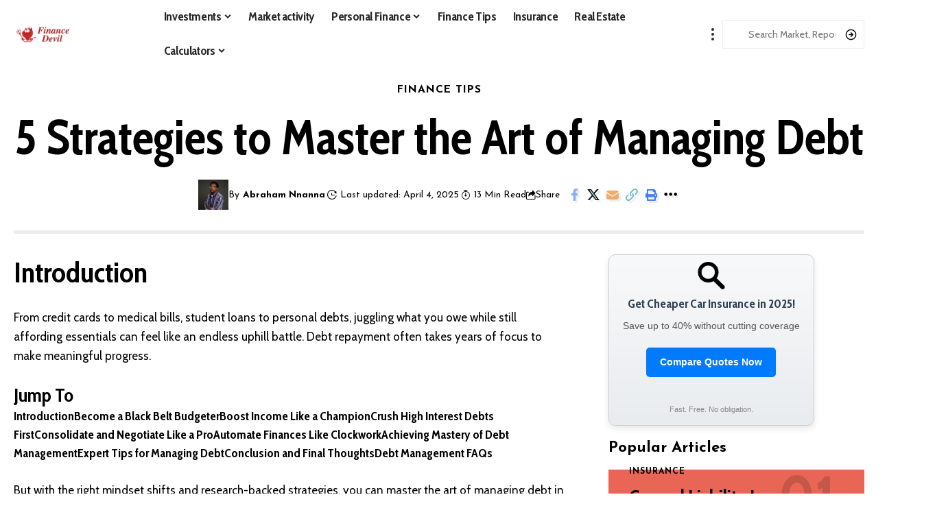

--- FILE ---
content_type: text/html; charset=UTF-8
request_url: https://www.financedevil.com/5-strategies-to-master-the-art-of-managing-debt/
body_size: 51282
content:
<!DOCTYPE html><html lang="en-US" prefix="og: https://ogp.me/ns#"><head><script data-no-optimize="1">var litespeed_docref=sessionStorage.getItem("litespeed_docref");litespeed_docref&&(Object.defineProperty(document,"referrer",{get:function(){return litespeed_docref}}),sessionStorage.removeItem("litespeed_docref"));</script> <meta charset="UTF-8" /><meta http-equiv="X-UA-Compatible" content="IE=edge" /><meta name="viewport" content="width=device-width, initial-scale=1.0" /><link rel="profile" href="https://gmpg.org/xfn/11" /><title>5 Strategies to Master the Art of Managing Debt</title><meta name="description" content="Learn the best 5 Strategies to Master the Art of Managing Debt. Debt repayment often takes years of focus to make meaningful progress."/><meta name="robots" content="index, follow, max-snippet:-1, max-video-preview:-1, max-image-preview:large"/><link rel="preconnect" href="https://fonts.gstatic.com" crossorigin><link rel="preload" as="style" onload="this.onload=null;this.rel='stylesheet'" id="rb-preload-gfonts" href="https://fonts.googleapis.com/css?family=Cabin%3A400%2C500%2C600%2C700%2C400italic%2C500italic%2C600italic%2C700italic%7CCabin+Condensed%3A700%7CJosefin+Sans%3A700%2C400%7CLibre+Caslon+Text%3A400italic%7COxygen%3A400%2C700%7CEncode+Sans+Condensed%3A400%2C500%2C600%2C700%2C800&amp;display=swap" crossorigin><noscript><link rel="stylesheet" href="https://fonts.googleapis.com/css?family=Cabin%3A400%2C500%2C600%2C700%2C400italic%2C500italic%2C600italic%2C700italic%7CCabin+Condensed%3A700%7CJosefin+Sans%3A700%2C400%7CLibre+Caslon+Text%3A400italic%7COxygen%3A400%2C700%7CEncode+Sans+Condensed%3A400%2C500%2C600%2C700%2C800&amp;display=swap"></noscript><link rel="canonical" href="https://www.financedevil.com/5-strategies-to-master-the-art-of-managing-debt/" /><meta property="og:locale" content="en_US" /><meta property="og:type" content="article" /><meta property="og:title" content="5 Strategies to Master the Art of Managing Debt" /><meta property="og:description" content="Learn the best 5 Strategies to Master the Art of Managing Debt. Debt repayment often takes years of focus to make meaningful progress." /><meta property="og:url" content="https://www.financedevil.com/5-strategies-to-master-the-art-of-managing-debt/" /><meta property="og:site_name" content="Financedevil" /><meta property="article:tag" content="Finance Tips" /><meta property="article:section" content="Finance Tips" /><meta property="og:updated_time" content="2025-04-04T16:50:03+00:00" /><meta property="og:image" content="https://www.financedevil.com/wp-content/uploads/2023/10/5-Strategies-to-Master-the-Art-of-Managing-Debt.webp" /><meta property="og:image:secure_url" content="https://www.financedevil.com/wp-content/uploads/2023/10/5-Strategies-to-Master-the-Art-of-Managing-Debt.webp" /><meta property="og:image:width" content="1920" /><meta property="og:image:height" content="1152" /><meta property="og:image:alt" content="5 Strategies to Master the Art of Managing Debt" /><meta property="og:image:type" content="image/webp" /><meta property="article:published_time" content="2023-10-30T18:12:08+00:00" /><meta property="article:modified_time" content="2025-04-04T16:50:03+00:00" /><meta name="twitter:card" content="summary_large_image" /><meta name="twitter:title" content="5 Strategies to Master the Art of Managing Debt" /><meta name="twitter:description" content="Learn the best 5 Strategies to Master the Art of Managing Debt. Debt repayment often takes years of focus to make meaningful progress." /><meta name="twitter:image" content="https://www.financedevil.com/wp-content/uploads/2023/10/5-Strategies-to-Master-the-Art-of-Managing-Debt.webp" /> <script type="application/ld+json" class="rank-math-schema">{"@context":"https://schema.org","@graph":[{"@type":["FinancialService","Organization"],"@id":"https://www.financedevil.com/#organization","name":"Financedevil","url":"https://www.financedevil.com","openingHours":["Monday,Tuesday,Wednesday,Thursday,Friday,Saturday,Sunday 09:00-17:00"]},{"@type":"WebSite","@id":"https://www.financedevil.com/#website","url":"https://www.financedevil.com","name":"Financedevil","publisher":{"@id":"https://www.financedevil.com/#organization"},"inLanguage":"en-US"},{"@type":"ImageObject","@id":"https://www.financedevil.com/wp-content/uploads/2023/10/5-Strategies-to-Master-the-Art-of-Managing-Debt.webp","url":"https://www.financedevil.com/wp-content/uploads/2023/10/5-Strategies-to-Master-the-Art-of-Managing-Debt.webp","width":"1920","height":"1152","caption":"5 Strategies to Master the Art of Managing Debt","inLanguage":"en-US"},{"@type":"WebPage","@id":"https://www.financedevil.com/5-strategies-to-master-the-art-of-managing-debt/#webpage","url":"https://www.financedevil.com/5-strategies-to-master-the-art-of-managing-debt/","name":"5 Strategies to Master the Art of Managing Debt","datePublished":"2023-10-30T18:12:08+00:00","dateModified":"2025-04-04T16:50:03+00:00","isPartOf":{"@id":"https://www.financedevil.com/#website"},"primaryImageOfPage":{"@id":"https://www.financedevil.com/wp-content/uploads/2023/10/5-Strategies-to-Master-the-Art-of-Managing-Debt.webp"},"inLanguage":"en-US"},{"@type":"Person","@id":"https://www.financedevil.com/author/abraham/","name":"Abraham Nnanna","url":"https://www.financedevil.com/author/abraham/","image":{"@type":"ImageObject","@id":"https://www.financedevil.com/wp-content/uploads/2024/12/1723011608097-96x96.jpg","url":"https://www.financedevil.com/wp-content/uploads/2024/12/1723011608097-96x96.jpg","caption":"Abraham Nnanna","inLanguage":"en-US"},"worksFor":{"@id":"https://www.financedevil.com/#organization"}},{"@type":"BlogPosting","headline":"5 Strategies to Master the Art of Managing Debt","keywords":"5 Strategies to Master the Art of Managing Debt","datePublished":"2023-10-30T18:12:08+00:00","dateModified":"2025-04-04T16:50:03+00:00","articleSection":"Finance Tips","author":{"@id":"https://www.financedevil.com/author/abraham/","name":"Abraham Nnanna"},"publisher":{"@id":"https://www.financedevil.com/#organization"},"description":"Learn the best 5 Strategies to Master the Art of Managing Debt. Debt repayment often takes years of focus to make meaningful progress.","name":"5 Strategies to Master the Art of Managing Debt","@id":"https://www.financedevil.com/5-strategies-to-master-the-art-of-managing-debt/#richSnippet","isPartOf":{"@id":"https://www.financedevil.com/5-strategies-to-master-the-art-of-managing-debt/#webpage"},"image":{"@id":"https://www.financedevil.com/wp-content/uploads/2023/10/5-Strategies-to-Master-the-Art-of-Managing-Debt.webp"},"inLanguage":"en-US","mainEntityOfPage":{"@id":"https://www.financedevil.com/5-strategies-to-master-the-art-of-managing-debt/#webpage"}}]}</script> <link rel="alternate" type="application/rss+xml" title="Financedevil &raquo; Feed" href="https://www.financedevil.com/feed/" /><link rel="alternate" type="application/rss+xml" title="Financedevil &raquo; Comments Feed" href="https://www.financedevil.com/comments/feed/" /><link rel="alternate" type="application/rss+xml" title="Financedevil &raquo; 5 Strategies to Master the Art of Managing Debt Comments Feed" href="https://www.financedevil.com/5-strategies-to-master-the-art-of-managing-debt/feed/" /><link rel="alternate" title="oEmbed (JSON)" type="application/json+oembed" href="https://www.financedevil.com/wp-json/oembed/1.0/embed?url=https%3A%2F%2Fwww.financedevil.com%2F5-strategies-to-master-the-art-of-managing-debt%2F" /><link rel="alternate" title="oEmbed (XML)" type="text/xml+oembed" href="https://www.financedevil.com/wp-json/oembed/1.0/embed?url=https%3A%2F%2Fwww.financedevil.com%2F5-strategies-to-master-the-art-of-managing-debt%2F&#038;format=xml" /> <script type="application/ld+json">{
    "@context": "https://schema.org",
    "@type": "Organization",
    "legalName": "Financedevil",
    "url": "https://www.financedevil.com/",
    "logo": "https://www.financedevil.com/wp-content/uploads/2022/12/finance-devil-logo.png",
    "sameAs": [
        "https://www.youtube.com/@Finance_devil",
        "https://www.instagram.com/thefinancedevil/",
        "https://www.linkedin.com/company/financedevil/",
        "https://www.financedevil.com/feed/"
    ]
}</script> <script id="finan-ready" type="litespeed/javascript">window.advanced_ads_ready=function(e,a){a=a||"complete";var d=function(e){return"interactive"===a?"loading"!==e:"complete"===e};d(document.readyState)?e():document.addEventListener("readystatechange",(function(a){d(a.target.readyState)&&e()}),{once:"interactive"===a})},window.advanced_ads_ready_queue=window.advanced_ads_ready_queue||[]</script> <style id="litespeed-ccss">input:-webkit-autofill{-webkit-box-shadow:0 0 0 30px #fff inset}ul{box-sizing:border-box}:root{--wp--preset--font-size--normal:16px;--wp--preset--font-size--huge:42px}body{--wp--preset--color--black:#000;--wp--preset--color--cyan-bluish-gray:#abb8c3;--wp--preset--color--white:#fff;--wp--preset--color--pale-pink:#f78da7;--wp--preset--color--vivid-red:#cf2e2e;--wp--preset--color--luminous-vivid-orange:#ff6900;--wp--preset--color--luminous-vivid-amber:#fcb900;--wp--preset--color--light-green-cyan:#7bdcb5;--wp--preset--color--vivid-green-cyan:#00d084;--wp--preset--color--pale-cyan-blue:#8ed1fc;--wp--preset--color--vivid-cyan-blue:#0693e3;--wp--preset--color--vivid-purple:#9b51e0;--wp--preset--gradient--vivid-cyan-blue-to-vivid-purple:linear-gradient(135deg,rgba(6,147,227,1) 0%,#9b51e0 100%);--wp--preset--gradient--light-green-cyan-to-vivid-green-cyan:linear-gradient(135deg,#7adcb4 0%,#00d082 100%);--wp--preset--gradient--luminous-vivid-amber-to-luminous-vivid-orange:linear-gradient(135deg,rgba(252,185,0,1) 0%,rgba(255,105,0,1) 100%);--wp--preset--gradient--luminous-vivid-orange-to-vivid-red:linear-gradient(135deg,rgba(255,105,0,1) 0%,#cf2e2e 100%);--wp--preset--gradient--very-light-gray-to-cyan-bluish-gray:linear-gradient(135deg,#eee 0%,#a9b8c3 100%);--wp--preset--gradient--cool-to-warm-spectrum:linear-gradient(135deg,#4aeadc 0%,#9778d1 20%,#cf2aba 40%,#ee2c82 60%,#fb6962 80%,#fef84c 100%);--wp--preset--gradient--blush-light-purple:linear-gradient(135deg,#ffceec 0%,#9896f0 100%);--wp--preset--gradient--blush-bordeaux:linear-gradient(135deg,#fecda5 0%,#fe2d2d 50%,#6b003e 100%);--wp--preset--gradient--luminous-dusk:linear-gradient(135deg,#ffcb70 0%,#c751c0 50%,#4158d0 100%);--wp--preset--gradient--pale-ocean:linear-gradient(135deg,#fff5cb 0%,#b6e3d4 50%,#33a7b5 100%);--wp--preset--gradient--electric-grass:linear-gradient(135deg,#caf880 0%,#71ce7e 100%);--wp--preset--gradient--midnight:linear-gradient(135deg,#020381 0%,#2874fc 100%);--wp--preset--font-size--small:13px;--wp--preset--font-size--medium:20px;--wp--preset--font-size--large:36px;--wp--preset--font-size--x-large:42px;--wp--preset--spacing--20:.44rem;--wp--preset--spacing--30:.67rem;--wp--preset--spacing--40:1rem;--wp--preset--spacing--50:1.5rem;--wp--preset--spacing--60:2.25rem;--wp--preset--spacing--70:3.38rem;--wp--preset--spacing--80:5.06rem;--wp--preset--shadow--natural:6px 6px 9px rgba(0,0,0,.2);--wp--preset--shadow--deep:12px 12px 50px rgba(0,0,0,.4);--wp--preset--shadow--sharp:6px 6px 0px rgba(0,0,0,.2);--wp--preset--shadow--outlined:6px 6px 0px -3px rgba(255,255,255,1),6px 6px rgba(0,0,0,1);--wp--preset--shadow--crisp:6px 6px 0px rgba(0,0,0,1)}.elementor *,.elementor :after,.elementor :before{box-sizing:border-box}.elementor a{box-shadow:none;text-decoration:none}.elementor img{height:auto;max-width:100%;border:none;border-radius:0;box-shadow:none}.elementor .elementor-background-overlay{height:100%;width:100%;top:0;left:0;position:absolute}.elementor-widget-wrap .elementor-element.elementor-widget__width-auto{max-width:100%}.elementor-element{--flex-direction:initial;--flex-wrap:initial;--justify-content:initial;--align-items:initial;--align-content:initial;--gap:initial;--flex-basis:initial;--flex-grow:initial;--flex-shrink:initial;--order:initial;--align-self:initial;flex-basis:var(--flex-basis);flex-grow:var(--flex-grow);flex-shrink:var(--flex-shrink);order:var(--order);align-self:var(--align-self)}:root{--page-title-display:block}.elementor-section{position:relative}.elementor-section .elementor-container{display:flex;margin-right:auto;margin-left:auto;position:relative}@media (max-width:1024px){.elementor-section .elementor-container{flex-wrap:wrap}}.elementor-section.elementor-section-boxed>.elementor-container{max-width:1140px}.elementor-section.elementor-section-items-middle>.elementor-container{align-items:center}.elementor-widget-wrap{position:relative;width:100%;flex-wrap:wrap;align-content:flex-start}.elementor:not(.elementor-bc-flex-widget) .elementor-widget-wrap{display:flex}.elementor-widget-wrap>.elementor-element{width:100%}.elementor-widget{position:relative}.elementor-widget:not(:last-child){margin-bottom:20px}.elementor-widget:not(:last-child).elementor-widget__width-auto{margin-bottom:0}.elementor-column{position:relative;min-height:1px;display:flex}.elementor-column-gap-default>.elementor-column>.elementor-element-populated{padding:10px}@media (min-width:768px){.elementor-column.elementor-col-16{width:16.666%}.elementor-column.elementor-col-66{width:66.666%}.elementor-column.elementor-col-100{width:100%}}@media (max-width:767px){.elementor-column{width:100%}}.elementor-button{display:inline-block;line-height:1;background-color:#69727d;font-size:15px;padding:12px 24px;border-radius:3px;color:#fff;fill:#fff;text-align:center}.elementor-button:visited{color:#fff}.elementor-button-content-wrapper{display:flex;justify-content:center}.elementor-button-icon{flex-grow:0;order:5}.elementor-button-icon svg{width:1em;height:auto}.elementor-button-icon .e-font-icon-svg{height:1em}.elementor-button-text{flex-grow:1;order:10;display:inline-block}.elementor-button.elementor-size-lg{font-size:18px;padding:20px 40px;border-radius:5px}.elementor-button .elementor-align-icon-left{margin-right:5px;order:5}.elementor-button span{text-decoration:inherit}.elementor-element{--swiper-theme-color:#000;--swiper-navigation-size:44px;--swiper-pagination-bullet-size:6px;--swiper-pagination-bullet-horizontal-gap:6px}.elementor-shape{overflow:hidden;position:absolute;left:0;width:100%;line-height:0;direction:ltr}.elementor-shape-top{top:-1px}.elementor-shape-bottom{bottom:-1px}.elementor-shape-bottom:not([data-negative=true]) svg{z-index:-1}.elementor-shape[data-negative=false].elementor-shape-bottom{transform:rotate(180deg)}.elementor-shape svg{display:block;width:calc(100% + 1.3px);position:relative;left:50%;transform:translateX(-50%)}.elementor-shape .elementor-shape-fill{fill:#fff;transform-origin:center;transform:rotateY(0deg)}:root{--swiper-theme-color:#007aff}:root{--swiper-navigation-size:44px}.elementor-kit-8{--e-global-color-primary:#6ec1e4;--e-global-color-secondary:#54595f;--e-global-color-text:#7a7a7a;--e-global-color-accent:#61ce70;--e-global-typography-primary-font-family:"Roboto";--e-global-typography-primary-font-weight:600;--e-global-typography-secondary-font-family:"Roboto Slab";--e-global-typography-secondary-font-weight:400;--e-global-typography-text-font-family:"Roboto";--e-global-typography-text-font-weight:400;--e-global-typography-accent-font-family:"Roboto";--e-global-typography-accent-font-weight:500}.elementor-section.elementor-section-boxed>.elementor-container{max-width:1140px}.elementor-widget:not(:last-child){margin-block-end:20px}.elementor-element{--widgets-spacing:20px 20px}@media (max-width:1024px){.elementor-section.elementor-section-boxed>.elementor-container{max-width:1024px}}@media (max-width:767px){.elementor-section.elementor-section-boxed>.elementor-container{max-width:767px}}.elementor-2814 .elementor-element.elementor-element-753a1dd .elementor-column-gap-custom .elementor-column>.elementor-element-populated{padding:0}.elementor-2814 .elementor-element.elementor-element-753a1dd>.elementor-container>.elementor-column>.elementor-widget-wrap{align-content:center;align-items:center}.elementor-2814 .elementor-element.elementor-element-753a1dd{padding:0 20px}.elementor-2814 .elementor-element.elementor-element-1b6c092 .the-logo img{max-width:82px;width:82px}.elementor-2814 .elementor-element.elementor-element-1b6c092 .the-logo{text-align:left}.elementor-2814 .elementor-element.elementor-element-5b698a2.elementor-column>.elementor-widget-wrap{justify-content:center}.elementor-2814 .elementor-element.elementor-element-9c03375{--nav-height:50px;--subnav-color:#000;--subnav-color-10:#0000001a;--subnav-color-h:#444;width:auto;max-width:auto}.elementor-2814 .elementor-element.elementor-element-9c03375 .main-menu-wrap{justify-content:center}.elementor-2814 .elementor-element.elementor-element-9c03375{--subnav-bg:#fff;--subnav-bg-from:#fff;--subnav-bg-to:#e96656}.elementor-2814 .elementor-element.elementor-element-007a0fc i.wnav-icon{line-height:50px}.elementor-2814 .elementor-element.elementor-element-007a0fc .icon-holder{min-height:50px}.elementor-2814 .elementor-element.elementor-element-007a0fc .w-header-search>.icon-holder{justify-content:flex-start}.elementor-2814 .elementor-element.elementor-element-007a0fc .header-dropdown{--subnav-bg:#fff;--subnav-bg-from:#fff;--subnav-bg-to:#fff}.elementor-2814 .elementor-element.elementor-element-007a0fc>.elementor-widget-container{margin:0 0 0 15px}.elementor-2814 .elementor-element.elementor-element-007a0fc{width:auto;max-width:auto}.elementor-2814 .elementor-element.elementor-element-4abd853.elementor-column>.elementor-widget-wrap{justify-content:flex-end}.elementor-2814 .elementor-element.elementor-element-1f6589d .elementor-button{font-weight:700;background-color:#20aa73;border-radius:0;padding:10px 15px}.elementor-2814 .elementor-element.elementor-element-1f6589d{width:auto;max-width:auto}.elementor-3047 .elementor-element.elementor-element-4c1c396{border-style:solid;border-width:1px 0 0;border-color:#88888825;margin-top:15px;margin-bottom:0;padding:15px 0 0}.elementor-3047 .elementor-element.elementor-element-01dad2d{--feat-ratio:80}.elementor-3047 .elementor-element.elementor-element-01dad2d .p-list-small-2 .feat-holder{width:125px}.elementor-3047 .elementor-element.elementor-element-01dad2d .p-wrap{--featured-spacing:20px}.elementor-3047 .elementor-element.elementor-element-472a4eb>.elementor-container{max-width:1280px;min-height:560px}.elementor-3047 .elementor-element.elementor-element-472a4eb .elementor-column-gap-custom .elementor-column>.elementor-element-populated{padding:20px}.elementor-3047 .elementor-element.elementor-element-472a4eb>.elementor-container>.elementor-column>.elementor-widget-wrap{align-content:center;align-items:center}.elementor-3047 .elementor-element.elementor-element-472a4eb:not(.elementor-motion-effects-element-type-background){background-image:var(--e-bg-lazyload-loaded);--e-bg-lazyload:url("https://financedevil.com/new/wp-content/uploads/2023/09/piggy-bank.png");background-position:bottom center;background-repeat:no-repeat;background-size:cover}.elementor-3047 .elementor-element.elementor-element-472a4eb>.elementor-background-overlay{opacity:.5}.elementor-3047 .elementor-element.elementor-element-472a4eb{margin-top:20px;margin-bottom:30px}.elementor-3047 .elementor-element.elementor-element-472a4eb>.elementor-shape-top .elementor-shape-fill{fill:#000}.elementor-3047 .elementor-element.elementor-element-472a4eb>.elementor-shape-top svg{height:50px}.elementor-3047 .elementor-element.elementor-element-472a4eb>.elementor-shape-bottom .elementor-shape-fill{fill:#000}.elementor-3047 .elementor-element.elementor-element-472a4eb>.elementor-shape-bottom svg{height:50px}.elementor-3047 .elementor-element.elementor-element-12c41b4 .heading-title>*{font-family:"Nunito",Sans-serif;font-size:28px;font-weight:900;letter-spacing:-1px}.elementor-3047 .elementor-element.elementor-element-12c41b4 .heading-tagline>*{font-family:"Nunito Sans",Sans-serif;font-size:18px;line-height:1.5em}.elementor-3047 .elementor-element.elementor-element-bf12dcb .elementor-button{font-family:"Nunito Sans",Sans-serif;font-size:14px;font-weight:900;background-color:#e96656;border-radius:12px;padding:10px 25px}.elementor-3047 .elementor-element.elementor-element-bf12dcb>.elementor-widget-container{margin:20px 0 0}@media (max-width:1024px) and (min-width:768px){.elementor-3047 .elementor-element.elementor-element-f4c84df{width:100%}}@media (max-width:1024px){.elementor-3047 .elementor-element.elementor-element-01dad2d .p-list-small-2 .feat-holder{width:150px}.elementor-3047 .elementor-element.elementor-element-01dad2d{--title-size:24px}.elementor-3047 .elementor-element.elementor-element-01dad2d .block-wrap{--bottom-spacing:25px}.elementor-3047 .elementor-element.elementor-element-472a4eb>.elementor-container{min-height:0px}.elementor-3047 .elementor-element.elementor-element-472a4eb{padding:50px 0}.elementor-3047 .elementor-element.elementor-element-12c41b4 .heading-title>*{font-size:42px}.elementor-3047 .elementor-element.elementor-element-12c41b4 .heading-tagline>*{font-size:14px}}@media (max-width:767px){.elementor-3047 .elementor-element.elementor-element-01dad2d{--feat-ratio:100;--title-size:18px}.elementor-3047 .elementor-element.elementor-element-01dad2d .p-list-small-2 .feat-holder{width:100px}.elementor-3047 .elementor-element.elementor-element-01dad2d .p-category{font-size:10px!important}.elementor-3047 .elementor-element.elementor-element-12c41b4 .heading-title>*{font-size:28px}.elementor-3047 .elementor-element.elementor-element-bf12dcb>.elementor-widget-container{margin:0}}@media (min-width:1025px){.elementor-3047 .elementor-element.elementor-element-472a4eb:not(.elementor-motion-effects-element-type-background){background-attachment:scroll}}:root{--effect:all .25s cubic-bezier(.32,.74,.57,1);--timing:cubic-bezier(.32,.74,.57,1);--shadow-12:#0000001f;--shadow-20:#00000005;--round-3:3px;--height-34:34px;--height-40:40px;--padding-40:0 40px;--round-5:5px;--round-7:7px;--shadow-7:#00000012;--dark-accent:#191c20;--dark-accent-0:#191c2000;--dark-accent-90:#191c20f2;--meta-b-family:var(--meta-family);--meta-b-fcolor:#282828;--meta-b-fspace:normal;--meta-b-fstyle:normal;--meta-b-fweight:600;--meta-b-transform:none;--nav-bg:#fff;--subnav-bg:#fff;--indicator-bg-from:#ff0084;--nav-bg-from:#fff;--subnav-bg-from:#fff;--indicator-bg-to:#2c2cf8;--nav-bg-to:#fff;--subnav-bg-to:#fff;--bottom-border-color:var(--flex-gray-15);--column-border-color:var(--flex-gray-15);--audio-color:#ffa052;--dribbble-color:#fb70a6;--excerpt-color:#666;--fb-color:#89abfc;--g-color:#ff184e;--gallery-color:#729dff;--heading-color:var(--body-fcolor);--ig-color:#7e40b6;--linkedin-color:#007bb6;--nav-color:#282828;--pin-color:#f74c53;--flipboard-color:#f52828;--privacy-color:#fff;--review-color:#ffc300;--soundcloud-color:#fd794a;--subnav-color:#282828;--telegam-color:#649fdf;--twitter-color:#60d2f5;--video-color:#ffc300;--vimeo-color:#44bbe1;--ytube-color:#ef464b;--nav-color-10:#28282820;--subnav-color-10:#28282820;--g-color-90:#ff184ee6;--absolute-dark:#242424;--body-family:'Oxygen',sans-serif;--btn-family:'Encode Sans Condensed',sans-serif;--cat-family:'Oxygen',sans-serif;--dwidgets-family:'Oxygen',sans-serif;--h1-family:'Encode Sans Condensed',sans-serif;--h2-family:'Encode Sans Condensed',sans-serif;--h3-family:'Encode Sans Condensed',sans-serif;--h4-family:'Encode Sans Condensed',sans-serif;--h5-family:'Encode Sans Condensed',sans-serif;--h6-family:'Encode Sans Condensed',sans-serif;--input-family:'Encode Sans Condensed',sans-serif;--menu-family:'Encode Sans Condensed',sans-serif;--meta-family:'Encode Sans Condensed',sans-serif;--submenu-family:'Encode Sans Condensed',sans-serif;--tagline-family:'Encode Sans Condensed',sans-serif;--body-fcolor:#282828;--btn-fcolor:inherit;--h1-fcolor:inherit;--h2-fcolor:inherit;--h3-fcolor:inherit;--h4-fcolor:inherit;--h5-fcolor:inherit;--h6-fcolor:inherit;--input-fcolor:inherit;--meta-fcolor:#666;--tagline-fcolor:inherit;--body-fsize:16px;--btn-fsize:12px;--cat-fsize:10px;--dwidgets-fsize:13px;--excerpt-fsize:14px;--h1-fsize:40px;--h2-fsize:28px;--h3-fsize:22px;--h4-fsize:16px;--h5-fsize:14px;--h6-fsize:13px;--headline-fsize:45px;--input-fsize:14px;--menu-fsize:17px;--meta-fsize:13px;--submenu-fsize:13px;--tagline-fsize:28px;--body-fspace:normal;--btn-fspace:normal;--cat-fspace:.07em;--dwidgets-fspace:0;--h1-fspace:normal;--h2-fspace:normal;--h3-fspace:normal;--h4-fspace:normal;--h5-fspace:normal;--h6-fspace:normal;--input-fspace:normal;--menu-fspace:-.02em;--meta-fspace:normal;--submenu-fspace:-.02em;--tagline-fspace:normal;--body-fstyle:normal;--btn-fstyle:normal;--cat-fstyle:normal;--dwidgets-fstyle:normal;--h1-fstyle:normal;--h2-fstyle:normal;--h3-fstyle:normal;--h4-fstyle:normal;--h5-fstyle:normal;--h6-fstyle:normal;--input-fstyle:normal;--menu-fstyle:normal;--meta-fstyle:normal;--submenu-fstyle:normal;--tagline-fstyle:normal;--body-fweight:400;--btn-fweight:700;--cat-fweight:700;--dwidgets-fweight:600;--h1-fweight:700;--h2-fweight:700;--h3-fweight:700;--h4-fweight:700;--h5-fweight:700;--h6-fweight:600;--input-fweight:400;--menu-fweight:600;--meta-fweight:400;--submenu-fweight:500;--tagline-fweight:400;--flex-gray-15:#88888826;--flex-gray-20:#88888833;--flex-gray-40:#88888866;--flex-gray-7:#88888812;--dribbble-hcolor:#ff407f;--fb-hcolor:#1f82ec;--ig-hcolor:#8823b6;--linkedin-hcolor:#006ab1;--pin-hcolor:#f60c19;--flipboard-hcolor:#e00a0a;--soundcloud-hcolor:#ff5313;--telegam-hcolor:#3885d9;--twitter-hcolor:#13b9ee;--vimeo-hcolor:#16b1e3;--ytube-hcolor:#fc161e;--indicator-height:4px;--nav-height:60px;--absolute-light:#ddd;--solid-light:#fafafa;--em-mini:.8em;--rem-mini:.8rem;--transparent-nav-color:#fff;--swiper-navigation-size:44px;--tagline-s-fsize:22px;--em-small:.92em;--rem-small:.92rem;--bottom-spacing:35px;--box-spacing:5%;--el-spacing:12px;--heading-sub-color:var(--g-color);--body-transform:none;--btn-transform:none;--cat-transform:uppercase;--dwidgets-transform:none;--h1-transform:none;--h2-transform:none;--h3-transform:none;--h4-transform:none;--h5-transform:none;--h6-transform:none;--input-transform:none;--menu-transform:none;--meta-transform:none;--submenu-transform:none;--tagline-transform:none;--awhite:#fff;--solid-white:#fff;--max-width-wo-sb:100%;--bookmark-color:#62b088;--bookmark-color-90:#62b088f2}.light-scheme{--shadow-12:#00000066;--shadow-20:#00000033;--shadow-7:#0000004d;--dark-accent:#0e0f12;--dark-accent-0:#0e0f1200;--dark-accent-90:#0e0f12f2;--meta-b-fcolor:#fff;--nav-bg:#131518;--subnav-bg:#191c20;--nav-bg-from:#131518;--subnav-bg-from:#191c20;--nav-bg-to:#131518;--subnav-bg-to:#191c20;--bcrumb-color:#fff;--excerpt-color:#ddd;--heading-color:var(--body-fcolor);--nav-color:#fff;--subnav-color:#fff;--nav-color-10:#ffffff15;--subnav-color-10:#ffffff15;--body-fcolor:#fff;--h1-fcolor:#fff;--h2-fcolor:#fff;--h3-fcolor:#fff;--h4-fcolor:#fff;--h5-fcolor:#fff;--h6-fcolor:#fff;--headline-fcolor:#fff;--input-fcolor:#fff;--meta-fcolor:#bbb;--tagline-fcolor:#fff;--flex-gray-15:#88888840;--flex-gray-7:#88888818;--solid-light:#333;--heading-sub-color:var(--g-color);--solid-white:#191c20}body:not([data-theme=dark]) [data-mode=dark]{display:none!important}html,body,div,span,h1,h2,h3,h4,h5,p,a,em,small,strong,ul,li,form,label{font-family:inherit;font-size:100%;font-weight:inherit;font-style:inherit;line-height:inherit;margin:0;padding:0;vertical-align:baseline;border:0;outline:0}html{font-size:var(--body-fsize);overflow-x:hidden;-ms-text-size-adjust:100%;-webkit-text-size-adjust:100%;text-size-adjust:100%}body{font-family:var(--body-family);font-size:var(--body-fsize);font-weight:var(--body-fweight);font-style:var(--body-fstyle);line-height:1.7;display:block;margin:0;letter-spacing:var(--body-fspace);text-transform:var(--body-transform);color:var(--body-fcolor);background-color:var(--solid-white)}*{-moz-box-sizing:border-box;-webkit-box-sizing:border-box;box-sizing:border-box}:before,:after{-moz-box-sizing:border-box;-webkit-box-sizing:border-box;box-sizing:border-box}.site-outer{position:relative;display:block;max-width:100%;background-color:var(--solid-white)}.site-wrap{position:relative;display:block;margin:0;padding:0}.site-wrap{z-index:1;min-height:45vh}input{overflow:visible}[type=checkbox]{box-sizing:border-box;padding:0}em{font-weight:400;font-style:italic}a{text-decoration:none;color:inherit;background-color:transparent}strong{font-weight:700}small{font-size:80%}img{max-width:100%;height:auto;vertical-align:middle;border-style:none;-webkit-object-fit:cover;object-fit:cover}svg:not(:root){overflow:hidden}input,textarea{text-transform:none;color:inherit;outline:none!important}[type=submit]{-webkit-appearance:button}[type=submit]::-moz-focus-inner{padding:0;border-style:none}[type=submit]:-moz-focusring{outline:ButtonText dotted 1px}:-webkit-autofill{-webkit-box-shadow:0 0 0 30px #fafafa inset}::-webkit-file-upload-button{font:inherit;-webkit-appearance:button}.clearfix:before,.clearfix:after{display:table;clear:both;content:' '}h1{font-family:var(--h1-family);font-size:var(--h1-fsize);font-weight:var(--h1-fweight);font-style:var(--h1-fstyle);line-height:var(--h1-fheight,1.2);letter-spacing:var(--h1-fspace);text-transform:var(--h1-transform)}h1{color:var(--h1-fcolor)}h2{font-family:var(--h2-family);font-size:var(--h2-fsize);font-weight:var(--h2-fweight);font-style:var(--h2-fstyle);line-height:var(--h2-fheight,1.25);letter-spacing:var(--h2-fspace);text-transform:var(--h2-transform)}h2{color:var(--h2-fcolor)}h3,.h3{font-family:var(--h3-family);font-size:var(--h3-fsize);font-weight:var(--h3-fweight);font-style:var(--h3-fstyle);line-height:var(--h3-fheight,1.3);letter-spacing:var(--h3-fspace);text-transform:var(--h3-transform)}h3{color:var(--h3-fcolor)}h4{font-family:var(--h4-family);font-size:var(--h4-fsize);font-weight:var(--h4-fweight);font-style:var(--h4-fstyle);line-height:var(--h4-fheight,1.45);letter-spacing:var(--h4-fspace);text-transform:var(--h4-transform)}h4{color:var(--h4-fcolor)}.h5,h5{font-family:var(--h5-family);font-size:var(--h5-fsize);font-weight:var(--h5-fweight);font-style:var(--h5-fstyle);line-height:var(--h5-fheight,1.5);letter-spacing:var(--h5-fspace);text-transform:var(--h5-transform)}h5{color:var(--h5-fcolor)}.h6{font-family:var(--h6-family);font-size:var(--h6-fsize);font-weight:var(--h6-fweight);font-style:var(--h6-fstyle);line-height:var(--h6-fheight,1.5);letter-spacing:var(--h6-fspace);text-transform:var(--h6-transform)}.p-categories{font-family:var(--cat-family);font-size:var(--cat-fsize);font-weight:var(--cat-fweight);font-style:var(--cat-fstyle);letter-spacing:var(--cat-fspace);text-transform:var(--cat-transform)}.is-meta,.user-form label{font-family:var(--meta-family);font-size:var(--meta-fsize);font-weight:var(--meta-fweight);font-style:var(--meta-fstyle);letter-spacing:var(--meta-fspace);text-transform:var(--meta-transform)}.meta-label{font-family:var(--meta-family);font-weight:var(--meta-fweight);font-style:var(--meta-fstyle);letter-spacing:var(--meta-fspace);text-transform:var(--meta-transform);color:var(--meta-fcolor)}.is-meta{color:var(--meta-fcolor)}.meta-author{font-family:var(--meta-b-family);font-size:inherit;font-weight:var(--meta-b-fweight);font-style:var(--meta-b-fstyle);letter-spacing:var(--meta-b-fspace);text-transform:var(--meta-b-transform)}input[type=text],input[type=password],input[type=email],input[type=url],textarea{font-family:var(--input-family);font-size:var(--input-fsize);font-weight:var(--input-fweight);font-style:var(--input-fstyle);line-height:1.5;letter-spacing:var(--input-fspace);text-transform:var(--input-transform);color:var(--input-fcolor)}input[type=submit],.button,.rbbsl a>span{font-family:var(--btn-family);font-size:var(--btn-fsize);font-weight:var(--btn-fweight);font-style:var(--btn-fstyle);letter-spacing:var(--btn-fspace);text-transform:var(--btn-transform)}.breadcrumb-inner{font-family:'Encode Sans Condensed',sans-serif;font-size:var(--bcrumb-fsize,13px);font-weight:600;font-style:normal;line-height:1.5;color:var(--bcrumb-color,inherit)}.main-menu>li>a,.more-col .widget-heading{font-family:var(--menu-family);font-size:var(--menu-fsize);font-weight:var(--menu-fweight);font-style:var(--menu-fstyle);line-height:1.5;letter-spacing:var(--menu-fspace);text-transform:var(--menu-transform)}.main-menu .sub-menu>.menu-item a,.more-col .menu a,.elementor-widget-container .menu a{font-family:var(--submenu-family);font-size:var(--submenu-fsize);font-weight:var(--submenu-fweight);font-style:var(--submenu-fstyle);line-height:1.25;letter-spacing:var(--submenu-fspace);text-transform:var(--submenu-transform);color:var(--subnav-color)}.mobile-menu>li>a{font-family:'Encode Sans Condensed',sans-serif;font-size:1.1rem;font-weight:400;font-style:normal;line-height:1.5;letter-spacing:-.02em;text-transform:none}.mobile-menu .sub-menu a{font-family:'Encode Sans Condensed',sans-serif;font-size:14px;font-weight:700;font-style:normal;line-height:1.5;text-transform:none}.mobile-qview a{font-family:'Encode Sans Condensed',sans-serif;font-size:16px;font-weight:600;font-style:normal;letter-spacing:-.02em;text-transform:none}.s-title{font-family:var(--headline-family,var(--h1-family));font-size:var(--headline-fsize,var(--h1-fsize));font-weight:var(--headline-fweight,var(--h1-fweight));font-style:var(--headline-fstyle,var(--h1-fstyle));letter-spacing:var(--headline-fspace,var(--h1-fspace));text-transform:var(--headline-transform,var(--h1-transform));color:var(--headline-fcolor,var(--h1-fcolor))}.heading-title>*{font-family:var(--heading-family,inherit);font-size:var(--heading-fsize,inherit);font-weight:var(--heading-fweight,inherit);font-style:var(--heading-fstyle,inherit);letter-spacing:var(--heading-fspace,inherit);text-transform:var(--heading-transform,inherit)}.heading-tagline>*{font-family:var(--subheading-family,inherit);font-size:var(--subheading-fsize,inherit);font-weight:var(--subheading-fweight,inherit);font-style:var(--subhading-fstyle,inherit);letter-spacing:var(--subheading-fspace,inherit);text-transform:var(--subheading-transform,inherit)}input[type=text],input[type=password],input[type=email],input[type=url]{line-height:24px;max-width:100%;padding:12px 20px;white-space:nowrap;border:var(--input-border,none);border-radius:var(--round-3);outline:none!important;background-color:var(--input-bg,var(--flex-gray-7));-webkit-box-shadow:none!important;box-shadow:none!important}input[type=submit],.button{line-height:var(--height-40);padding:var(--padding-40);white-space:nowrap;color:var(--awhite);border:none;border-radius:var(--round-3);outline:none!important;background:var(--g-color);-webkit-box-shadow:none;box-shadow:none}textarea{font-size:var(--input-fsize)!important;display:block;overflow:auto;width:100%;max-width:100%;padding:15px 20px;border:var(--input-border,none);border-radius:var(--round-7);outline:none;background-color:var(--input-bg,var(--flex-gray-7));-webkit-box-shadow:none!important;box-shadow:none!important}.rb-container{position:static;display:block;width:100%;max-width:var(--rb-width,1280px);margin-right:auto;margin-left:auto}.edge-padding{padding-right:20px;padding-left:20px}.rb-section ul,.menu-item{list-style:none}h1,h2,h3,h4,h5,.h3,.h5,.h6{-ms-word-wrap:break-word;word-wrap:break-word}.icon-holder{display:flex;align-items:center}.light-scheme{color:var(--body-fcolor);--pagi-bg:var(--solid-light)}.block-inner{display:flex;flex-flow:row wrap;flex-grow:1;row-gap:var(--bottom-spacing)}.block-inner>*{flex-basis:100%;width:100%;padding-right:var(--column-gap,0);padding-left:var(--column-gap,0)}.is-color .icon-facebook{color:var(--fb-color)}.is-color .icon-twitter{color:var(--twitter-color)}.is-color .icon-email{color:#efab68}.is-color .icon-copy{color:#66bbbf}.is-color .icon-print{color:#4082f1}.is-bg *{color:inherit}.rb-loader{font-size:10px;position:relative;display:none;overflow:hidden;width:3em;height:3em;transform:translateZ(0);animation:spin-loader .8s infinite linear;text-indent:-9999em;color:var(--g-color);border-radius:50%;background:currentColor;background:linear-gradient(to right,currentColor 10%,rgba(255,255,255,0) 50%)}.rb-loader:before{position:absolute;top:0;left:0;width:50%;height:50%;content:'';color:inherit;border-radius:100% 0 0;background:currentColor}.rb-loader:after{position:absolute;top:0;right:0;bottom:0;left:0;width:75%;height:75%;margin:auto;content:'';opacity:.5;border-radius:50%;background:var(--solid-white)}@-webkit-keyframes spin-loader{0%{transform:rotate(0deg)}100%{transform:rotate(360deg)}}@keyframes spin-loader{0%{transform:rotate(0deg)}100%{transform:rotate(360deg)}}.mfp-hide,.is-hidden{display:none!important}.rbi{font-family:'ruby-icon'!important;font-weight:400;font-style:normal;font-variant:normal;text-transform:none;-webkit-font-smoothing:antialiased;-moz-osx-font-smoothing:grayscale;speak:none}.rbi-search:before{content:'\e946'}.rbi-watch:before{content:'\e93a'}.rbi-time:before{content:'\e948'}.rbi-email:before{content:'\e908'}.rbi-share:before{content:'\e94e'}.rbi-print:before{content:'\e909'}.rbi-facebook:before{content:'\e915'}.rbi-twitter:before{content:'\e934'}.rbi-youtube:before{content:'\e93e'}.rbi-cright:before{content:'\e902'}.rbi-rss:before{content:''}.rbi-link-o:before{content:'\e9cb'}.rbi-more:before{content:'\e987'}.header-wrap{position:relative;display:block}.header-mobile{display:none}.navbar-left,.navbar-right,.navbar-center{display:flex;align-items:stretch;flex-flow:row nowrap}.navbar-left{flex-grow:1}.the-logo img{width:100%;max-width:100%}.more-section-outer .more-trigger{padding-top:15px;padding-bottom:15px}.navbar-right>*{position:static;display:flex;align-items:center;height:100%}.navbar-outer .navbar-right>*{color:var(--nav-color)}.large-menu>li{position:relative;display:block;float:left}.large-menu .sub-menu li,.menu-has-child-flex{position:relative}.large-menu .sub-menu,.header-dropdown{position:absolute;z-index:9999;top:-9999px;right:auto;left:0;display:block;visibility:hidden;min-width:210px;margin-top:20px;list-style:none;opacity:0;border-radius:var(--round-7)}.flex-dropdown{position:absolute;z-index:888;top:-9999px;right:auto;left:-10%;display:block;overflow:hidden;min-width:180px;margin-top:20px;opacity:0;background:0 0}.more-section-inner{width:var(--more-width,auto);max-width:100vw;color:var(--subnav-color);border-radius:var(--round-7);background:var(--subnav-bg);background:-webkit-linear-gradient(left,var(--subnav-bg-from) 0%,var(--subnav-bg-to) 100%);background:linear-gradient(to right,var(--subnav-bg-from) 0%,var(--subnav-bg-to) 100%);box-shadow:0 4px 30px var(--shadow-7)}.more-section .heading-title>*{color:var(--subnav-color)}.main-menu-wrap{display:flex;align-items:center;height:100%}.menu-item a>span{font-size:inherit;font-weight:inherit;font-style:inherit;position:relative;display:inline-flex;align-items:center;letter-spacing:inherit;column-gap:.3em}.main-menu>li>a{position:relative;display:flex;align-items:center;flex-wrap:nowrap;height:var(--nav-height);padding-right:var(--menu-item-spacing,12px);padding-left:var(--menu-item-spacing,12px);white-space:nowrap;color:var(--nav-color)}.main-menu .sub-menu{padding:10px 0;background:var(--subnav-bg);background:-webkit-linear-gradient(left,var(--subnav-bg-from) 0%,var(--subnav-bg-to) 100%);background:linear-gradient(to right,var(--subnav-bg-from) 0%,var(--subnav-bg-to) 100%);box-shadow:0 4px 30px var(--shadow-12)}.sub-menu>.menu-item a{display:flex;align-items:center;width:100%;padding:7px 20px}.large-menu>.menu-item.menu-item-has-children>a>span{padding-right:2px}.large-menu>.menu-item.menu-item-has-children>a:after{font-family:'ruby-icon';font-size:var(--rem-mini);content:'\e924';will-change:transform}.wnav-holder{padding-right:5px;padding-left:5px}.wnav-icon{font-size:20px}.w-header-search .header-search-form{width:340px;max-width:100%;margin-bottom:0;padding:5px}.w-header-search .search-form-inner{border:none}.rb-search-form{position:relative;width:100%}.rb-search-submit{position:relative;display:flex}.rb-search-submit input[type=submit]{padding:0;opacity:0}.rb-search-submit i{font-size:var(--icon-size,inherit);line-height:1;position:absolute;top:0;bottom:0;left:0;display:flex;align-items:center;justify-content:flex-end;width:100%;padding-right:max(.4em,10px);color:var(--input-fcolor,currentColor)}.rb-search-form .search-icon{display:flex;flex-shrink:0}.search-icon-svg{font-size:20px;width:1em;height:1em;color:inherit;background-color:currentColor;background-repeat:no-repeat;-webkit-mask-size:cover;mask-size:cover}.search-icon>*{font-size:var(--icon-size,inherit);margin-right:max(.4em,10px);margin-left:max(.4em,10px);color:var(--input-fcolor,currentColor);fill:var(--input-fcolor,currentColor)}.search-form-inner{position:relative;display:flex;align-items:center;border:1px solid var(--flex-gray-15);border-radius:var(--round-5)}.header-wrap .search-form-inner{border-color:var(--subnav-color-10)}.mobile-collapse .search-form-inner{border-color:var(--submbnav-color-10,var(--flex-gray-15))}.rb-search-form .search-text{flex-grow:1}.rb-search-form input{width:100%;padding:.6em 0;border:none;background:0 0}.navbar-right{position:relative;flex-shrink:0}.header-dropdown-outer{position:static}.header-dropdown{right:0;left:auto;overflow:hidden;min-width:200px;background:var(--subnav-bg);background:-webkit-linear-gradient(left,var(--subnav-bg-from) 0%,var(--subnav-bg-to) 100%);background:linear-gradient(to right,var(--subnav-bg-from) 0%,var(--subnav-bg-to) 100%);box-shadow:0 4px 30px var(--shadow-12)}.menu-ani-4 .main-menu>.menu-item>a span{border-bottom-width:2px;border-bottom-style:solid;border-bottom-color:transparent}.burger-icon{position:relative;display:block;width:24px;height:16px;color:var(--nav-color,inherit)}.burger-icon>span{position:absolute;left:0;display:block;height:2px;border-radius:2px;background-color:currentColor}.burger-icon>span:nth-child(1){top:0;width:100%}.burger-icon>span:nth-child(2){top:50%;width:65%;margin-top:-1px}.burger-icon>span:nth-child(3){top:auto;bottom:0;width:40%}.menu-has-child-mega-columns{position:relative;display:flex;align-items:center}.more-trigger{line-height:0;height:100%;color:var(--nav-color)}.more-section-outer .more-trigger{padding-right:var(--menu-item-spacing,12px);padding-left:var(--menu-item-spacing,12px)}.dots-icon{display:flex;align-items:center;flex-flow:column nowrap;justify-content:space-between;height:18px}.dots-icon>span{display:block;width:4px;height:4px;border-radius:200%;background-color:currentColor}.more-content{padding:30px 20px 10px}.collapse-footer{padding:15px;background-color:var(--subnav-color-10)}.mega-columns{display:grid;margin-right:-20px;margin-left:-20px;grid-template-columns:1fr 1fr}.mega-columns>*{padding-right:20px;padding-left:20px}.menu-has-child-mega-columns.layout-col-3 .mega-columns{grid-template-columns:1fr 1fr 1fr}.more-col{min-width:170px;margin-bottom:20px;padding-right:20px;padding-left:20px}.more-col .widget-heading{font-size:var(--h4-fsize);display:block;margin-bottom:7px}.header-search-form .h5{display:block;margin-bottom:10px}.live-search-response{position:relative;overflow:hidden}.live-search-animation.rb-loader{position:absolute;top:50%;right:10px;width:20px;height:20px;margin-top:-10px;opacity:0;color:var(--input-fcolor,currentColor)}.is-form-layout .search-form-inner{width:100%;border-color:var(--search-form-color,var(--flex-gray-15))}.is-form-layout .search-icon{opacity:.5}.collapse-footer>*{margin-bottom:12px}.collapse-footer>*:last-child{margin-bottom:0}.collapse-copyright{font-size:var(--rem-mini);opacity:.7}.navbar-outer{position:relative;z-index:110;display:block;width:100%}.e-section-sticky{z-index:1000}.header-mobile-wrap{position:relative;z-index:99;flex-grow:0;flex-shrink:0;color:var(--mbnav-color,var(--nav-color));background:var(--mbnav-bg,var(--nav-bg));background:-webkit-linear-gradient(left,var(--mbnav-bg-from,var(--nav-bg-from)) 0%,var(--mbnav-bg-to,var(--nav-bg-to)) 100%);background:linear-gradient(to right,var(--mbnav-bg-from,var(--nav-bg-from)) 0%,var(--mbnav-bg-to,var(--nav-bg-to)) 100%);box-shadow:0 4px 30px var(--shadow-7)}.header-mobile-wrap .navbar-right>*{color:inherit}.mobile-logo-wrap{display:flex;flex-grow:0;margin:0}.mobile-logo-wrap img{width:auto;max-height:var(--mbnav-height,42px)}.collapse-holder{display:block;overflow-y:auto;width:100%}.mobile-collapse .header-search-form{margin-bottom:15px}.mobile-collapse .rb-search-form input{padding-left:0}.mbnav{display:flex;align-items:center;flex-flow:row nowrap;min-height:var(--mbnav-height,42px)}.header-mobile-wrap .navbar-right{align-items:center;justify-content:flex-end}.mbnav-center .navbar-left,.mbnav-center .navbar-right{flex-grow:0;flex-shrink:0;width:30%}.mbnav-center .navbar-center{display:flex;justify-content:center;width:40%}.mbnav-center .wnav-holder{padding-right:3px;padding-left:3px}.mobile-toggle-wrap{display:flex;align-items:stretch}.mobile-menu-trigger{display:flex;align-items:center;padding-right:10px}.mobile-menu-trigger.mobile-search-icon{font-size:18px;padding:0 5px}.mobile-collapse{z-index:0;display:flex;visibility:hidden;overflow:hidden;flex-grow:1;height:0;opacity:0;color:var(--submbnav-color,var(--subnav-color));background:var(--submbnav-bg,var(--subnav-bg));background:-webkit-linear-gradient(left,var(--submbnav-bg-from,var(--subnav-bg-from)) 0%,var(--submbnav-bg-to,var(--subnav-bg-to)) 100%);background:linear-gradient(to right,var(--submbnav-bg-from,var(--subnav-bg-from)) 0%,var(--submbnav-bg-to,var(--subnav-bg-to)) 100%)}.collapse-sections{position:relative;max-width:100%;margin-top:20px;padding-top:20px}.collapse-inner{position:relative;display:block;width:100%;padding-top:15px}.collapse-inner>*:last-child{padding-bottom:90px}.mobile-menu>li.menu-item-has-children:not(:first-child){margin-top:20px}.mobile-menu>li>a{display:block;padding:10px 0}.mobile-menu .sub-menu{display:flex;flex-flow:row wrap;padding-top:5px;border-top:1px solid var(--submbnav-color-10,var(--subnav-color-10))}.mobile-menu .sub-menu>*{flex:0 0 50%}.mobile-menu .sub-menu a{display:block;width:100%;padding:7px 0}.mobile-qview{position:relative;display:block;overflow:auto;width:100%;border-top:1px solid var(--nav-color-10);-ms-overflow-style:none;scrollbar-width:none}.mobile-qview::-webkit-scrollbar{width:0;height:0}.mobile-qview-inner{display:flex;flex-flow:row nowrap}.mobile-qview a{position:relative;display:flex;align-items:center;height:var(--qview-height,42px);padding:0 15px;white-space:nowrap;color:inherit}.mobile-qview a>span{line-height:1}.mobile-qview a:before{position:absolute;right:15px;bottom:0;left:15px;height:4px;content:'';border-radius:var(--round-3);background-color:transparent}.collapse-sections>*{display:flex;flex-flow:row nowrap;margin-bottom:20px;padding-bottom:20px;border-bottom:1px solid var(--flex-gray-15)}.collapse-sections>*:last-child{margin-bottom:0;border-bottom:none}.mobile-socials a{font-size:16px;flex-shrink:0;padding:0 12px}.p-wrap{position:relative}.p-content{position:relative}.p-wrap>*:not(:last-child),.p-content>*:not(:last-child){margin-bottom:var(--el-spacing)}.p-small{--el-spacing:7px}.feat-holder{position:relative;max-width:100%}.p-top,.p-categories{display:flex;align-items:stretch;flex-flow:row wrap;flex-grow:1;gap:3px}.p-featured{position:relative;display:block;overflow:hidden;padding-bottom:calc(var(--feat-ratio,60)*1%);border-radius:var(--wrap-border,var(--round-3))}.p-featured.ratio-v1{padding-bottom:calc(var(--feat-ratio,75)*1%)}.p-flink{position:absolute;z-index:1;top:0;right:0;bottom:0;left:0;display:block}.p-featured img.featured-img{position:absolute;top:0;right:0;bottom:0;left:0;width:100%;height:100%;margin:0;object-fit:cover;object-position:var(--feat-position,center)}.meta-inner{display:flex;align-items:center;flex-flow:row wrap;flex-grow:1;gap:.2em .6em}.meta-el{display:inline-flex;align-items:center;flex-flow:row wrap}.meta-el a:last-child:after{display:none}.p-url{font-size:var(--title-size,inherit);position:relative;color:var(--title-color,inherit);text-underline-offset:1px}.meta-label,.meta-el:not(.meta-like):not(.meta-bookmark) i{margin-right:.35em}.is-meta .meta-author a,.breadcrumb-inner a{text-decoration-color:transparent;text-decoration-line:underline;text-underline-offset:1px}.single-meta .meta-author a{text-decoration:underline solid var(--g-color)}.hover-ani-7 .p-url{background-image:-webkit-gradient(linear,left top,left bottom,from(var(--g-color)),to(var(--g-color)));background-image:linear-gradient(var(--g-color),var(--g-color));background-repeat:no-repeat;background-position:bottom left;-webkit-background-size:0% 5px;background-size:0% 5px}.bookmark-notification{position:fixed;z-index:5000;right:0;bottom:50px;left:calc(50% - 200px);display:none;width:100%;max-width:400px;padding:0 20px;text-align:center}.p-category{font-family:inherit;font-weight:inherit;font-style:inherit;line-height:1;position:relative;z-index:1;display:inline-flex;flex-shrink:0;color:var(--cat-fcolor,inherit)}.ecat-text .p-category{line-height:inherit;display:inline-flex;align-items:center;flex-flow:row nowrap;color:var(--cat-highlight,inherit)}.ecat-text .p-categories{line-height:1.5}.overlay-text .ecat-text .p-category,.overlay-text .ecat-text .p-category:before{color:var(--awhite);text-shadow:0 1px 3px var(--shadow-7)}.ecat-text .p-categories{gap:7px}.p-list-small-2{display:flex;flex-flow:row nowrap}.p-list-small-2 .feat-holder{flex-shrink:0;width:100px;margin-right:var(--featured-spacing,15px)}.p-list-small-2 .p-content{flex-grow:1}.p-wrap.p-list-small-2 .feat-holder{margin-bottom:0}.t-shared-header{font-size:var(--em-mini);display:inline-flex;margin-right:7px;white-space:nowrap;gap:5px}.p-meta{position:relative;display:block}.block-wrap{position:relative;display:block;counter-reset:trend-counter}.block-small{--bottom-spacing:25px}.heading-inner{position:relative;display:flex;align-items:center;flex-flow:row nowrap;width:100%}.heading-title>*{position:relative;z-index:1;color:var(--heading-color,inherit)}.heading-tagline{line-height:1;display:flex;align-items:center;flex-flow:row nowrap;margin-left:auto;color:var(--heading-tagline-color,inherit)}.heading-layout-7 .heading-title>*{line-height:1;display:inline-flex;padding-left:var(--heading-spacing,7px);border-left:7px solid var(--heading-sub-color)}.heading-layout-19 .heading-inner{flex-flow:row wrap}.heading-layout-19 .heading-tagline{width:100%;margin-top:var(--heading-spacing,15px)}.block-h .heading-title{line-height:1;margin-bottom:0}.mobile-social-title{flex-grow:1}.logo-popup-outer{display:flex;width:100%;padding:40px;border-radius:10px;background:var(--solid-white);box-shadow:0 10px 30px var(--shadow-12)}.rb-user-popup-form{position:relative;max-width:350px;margin:auto}.logo-popup{width:100%}.login-popup-header{position:relative;display:block;margin-bottom:25px;padding-bottom:20px;text-align:center}.login-popup-header:after{position:absolute;bottom:0;left:50%;display:block;width:30px;margin-left:-15px;content:'';border-bottom:6px dotted var(--g-color)}.user-form label{line-height:1;display:block;margin-bottom:10px}.user-form form>*:not(:last-child){margin-bottom:15px}.user-form input[type=text],.user-form input[type=password]{display:block;width:100%;border-radius:var(--round-7)}.user-form .login-submit{padding-top:7px}.user-form input[type=submit]{width:100%}.user-form-footer{line-height:1;display:flex;flex-flow:row nowrap;justify-content:center;margin-top:15px}.user-form-footer a{opacity:.7}.breadcrumb-wrap:not(.breadcrumb-rewrap) .breadcrumb-inner{overflow:hidden;max-width:100%;white-space:nowrap;text-overflow:ellipsis}.breadcrumb-wrap:not(.breadcrumb-rewrap) .current-item{opacity:.5}.single-meta{display:flex;align-items:center;flex-flow:row nowrap;justify-content:space-between;width:100%;gap:15px}.single-meta.yes-center{gap:20px}.smeta-in{display:flex;align-items:center;flex-flow:row nowrap;justify-content:flex-start;gap:12px}.smeta-sec{display:flex;flex-flow:column-reverse nowrap;text-align:left;gap:3px}.share-action i{text-shadow:3px 3px 0 var(--flex-gray-15)}.smeta-extra{display:flex;align-items:center;flex-flow:row nowrap;flex-shrink:0}.t-shared-sec{display:flex;align-items:center}.t-shared-sec>*:not(.t-shared-header){display:flex;flex-flow:row wrap}.t-shared-sec .share-action{font-size:max(1.05rem,15px);line-height:32px;display:inline-flex;justify-content:center;min-width:28px}a.native-share-trigger{color:var(--body-fcolor);background-color:transparent}.native-share-trigger i{font-size:1.3em}.single-header{position:relative;z-index:109;display:block}.s-cats,.s-breadcrumb,.s-title,.single-meta{margin-bottom:15px}.s-feat-holder img{display:block;width:100%;object-fit:cover}.s-feat-holder img{width:100%;height:100%}.rbbsl a>span{margin-left:7px}.rbbsl a:not(:nth-child(1))>span{display:none}.collapse-sections:before{position:absolute;z-index:1;top:0;right:0;left:0;overflow:hidden;height:3px;content:'';background-image:linear-gradient(to right,var(--submbnav-color-10,var(--subnav-color-10)) 20%,transparent 21%,transparent 100%);background-image:-webkit-linear-gradient(right,var(--submbnav-color-10,var(--subnav-color-10)) 20%,transparent 21%,transparent 100%);background-repeat:repeat-x;background-position:0 0;background-size:5px}.reading-indicator{position:fixed;z-index:9041;top:0;right:0;left:0;display:block;overflow:hidden;width:100%;height:var(--indicator-height)}#reading-progress{display:block;width:0;max-width:100%;height:100%;border-top-right-radius:5px;border-bottom-right-radius:5px;background:var(--g-color);background:linear-gradient(90deg,var(--indicator-bg-from) 0%,var(--indicator-bg-to) 100%);background:-webkit-linear-gradient(right,var(--indicator-bg-from),var(--indicator-bg-to))}.comment-form-comment label,.comment-form-author label,.comment-form-email label,.comment-form-url label,.no-comment .comment-reply-title{display:none}.comments-area{display:block}.comments-area #respond>#commentform{margin-top:15px}.comment-form{position:relative;display:block;margin-right:-10px;margin-left:-10px}.comment-form input[type=text],.comment-form input[type=email],.comment-form input[type=url]{width:100%}.comment-form>*{margin-bottom:20px;padding-right:10px;padding-left:10px}.comment-form-cookies-consent{display:flex;align-items:center;flex-flow:row nowrap;flex-basis:100%;width:100%}.comment-form-cookies-consent label{font-size:var(--rem-mini);padding-left:5px}.comment-notes .required{color:#ff4545}.comment-form>p.form-submit{display:block;margin-top:20px;margin-bottom:0}.comment-form .comment-notes{font-size:var(--rem-mini);margin-bottom:15px}.comment-notes #email-notes{font-style:italic}.comment-reply-title{line-height:1;margin-bottom:10px}.comment-form-comment label,.comment-form-author label,.comment-form-email label,.comment-form-url label,.no-comment .comment-reply-title{display:none}.single-standard-5 .single-header{padding-bottom:30px}.single-header-inner{position:relative;display:block}.s-feat-holder{position:absolute;top:0;right:0;bottom:0;left:0;display:block;overflow:hidden}.single-header-content{position:relative;z-index:1;display:flex;flex:0 0 100%;flex-flow:column nowrap;padding-right:20px;padding-left:20px}.single-header-content:before{position:absolute;z-index:-1;bottom:0;left:0;display:block;width:100%;height:140%;content:'';background:var(--dark-accent);background:linear-gradient(to top,var(--dark-accent) 20%,transparent 100%)}.single-standard-5 .single-header-content{padding:20% 0}.single-standard-5 .single-header-content:before{display:none}.full-dark-overlay{background-color:var(--dark-accent)}.full-dark-overlay img{opacity:.3}.centered-header .single-header{text-align:center}.centered-header .single-header .p-categories{justify-content:center}.yes-center.single-meta{justify-content:center}.button{text-decoration:none}.font-resizer-trigger{display:inline-flex;align-items:center;flex-flow:row nowrap;padding-left:5px}.font-resizer-trigger:after{font-family:'ruby-icon'!important;font-size:9px;padding-left:1px;content:'\e961'}body .elementor-shape .elementor-shape-fill{fill:var(--solid-white)}.more-col .widget-heading{opacity:.7}.overlay-text .meta-inner,.overlay-text .is-meta,.overlay-text .meta-label{color:var(--absolute-light);--meta-b-fcolor:var(--awhite);--meta-fcolor:var(--absolute-light)}.overlay-text .s-title,.overlay-text .s-title.fw-headline,.overlay-text .meta-author *:not(em),.overlay-text .t-shared-sec .share-action,.overlay-text .breadcrumb-inner{color:var(--awhite)}.meta-author *:not(em){color:var(--meta-b-fcolor,var(--body-fcolor))}@media (min-width:768px){.smeta-in .is-meta>*{font-size:1.15em}.comment-form .comment-form-author,.comment-form .comment-form-email,.comment-form .comment-form-url{float:left;width:33.33%}}@media (min-width:768px) and (max-width:1024px){.rb-tcol-1>.block-inner>*{flex-basis:100%;width:100%}.meta-el:not(.tablet-hide):not(.meta-avatar):not(.no-label):not(:last-child):after{display:inline-flex;width:var(--meta-style-w,1px);height:var(--meta-style-h,6px);margin-left:.6em;content:'';opacity:var(--meta-style-o,.3);border-radius:var(--meta-style-b,0);background-color:var(--meta-fcolor)}}@media (min-width:1025px){.heading-title>*{font-size:var(--heading-size-desktop,var(--heading-fsize,inherit))}.single-standard-5 .single-header{padding-bottom:40px}.single-header-content{padding-right:30px;padding-left:30px}.s-title,.s-breadcrumb{margin-bottom:20px}.single-meta{margin-bottom:30px}.ecat-text.ecat-size-big .p-category{font-size:1.3em}.meta-el:not(.meta-avatar):not(.no-label):not(:last-child):after{display:inline-flex;width:var(--meta-style-w,1px);height:var(--meta-style-h,6px);margin-left:.6em;content:'';opacity:var(--meta-style-o,.3);border-radius:var(--meta-style-b,0);background-color:var(--meta-fcolor)}.collapse-footer{padding:20px}}@media (max-width:1024px){:root{--masonry-column:2;--h1-fsize:34px;--h2-fsize:24px;--h3-fsize:20px;--headline-fsize:34px;--bottom-spacing:30px}.site-outer{overflow-x:hidden}.header-template-inner{display:none}.header-mobile{display:flex;flex-flow:column nowrap;max-height:100vh}}@media (max-width:991px){.single-meta{flex-flow:column-reverse nowrap}.single-meta>*{width:100%;gap:10px}.smeta-extra:not(:empty){justify-content:space-between;padding:7px 15px;border-radius:var(--round-5);background-color:var(--flex-gray-7)}.centered-header .single-meta>*{justify-content:center}.burger-icon{color:var(--mbnav-color,var(--nav-color))}}@media (max-width:767px){:root{--height-34:28px;--height-40:34px;--padding-40:0 20px;--masonry-column:1;--h1-fheight:1.3;--h2-fheight:1.3;--h3-fheight:1.4;--bcrumb-fsize:11px;--body-fsize:15px;--btn-fsize:11px;--cat-fsize:10px;--dwidgets-fsize:12px;--eauthor-fsize:12px;--excerpt-fsize:13px;--h1-fsize:26px;--h2-fsize:21px;--h3-fsize:17px;--h4-fsize:15px;--h5-fsize:14px;--h6-fsize:14px;--headline-fsize:26px;--meta-fsize:12px;--tagline-fsize:17px;--rem-mini:.7rem;--tagline-s-fsize:17px;--el-spacing:10px;--rating-size:12px}.meta-el:not(.mobile-hide):not(.meta-avatar):not(.no-label):not(:last-child):after{display:inline-flex;width:var(--meta-style-w,1px);height:var(--meta-style-h,6px);margin-left:.6em;content:'';opacity:var(--meta-style-o,.3);border-radius:var(--meta-style-b,0);background-color:var(--meta-fcolor)}input[type=text],input[type=password],input[type=email],input[type=url],textarea{padding:7px 15px}.rb-mcol-1>.block-inner>*{flex-basis:100%;width:100%}.rb-user-popup-form{max-width:90%}.logo-popup-outer{padding:20px}.p-content{flex-grow:1}.single-header-content{padding:0 15px}.collapse-sections:before{height:2px}.bookmark-notification{bottom:20px}.t-shared-header .share-label{display:none}}@media all{.p-content>*:last-child{margin-bottom:0}}:root{--body-family:Cabin,Verdana,Geneva,sans-serif;--body-fweight:400;--body-fcolor:#000;--body-fsize:17px;--h1-family:Cabin Condensed;--h1-fweight:700;--h1-fsize:52px;--h2-family:Cabin Condensed;--h2-fweight:700;--h2-fsize:42px;--h3-family:Cabin Condensed;--h3-fweight:700;--h3-fsize:28px;--h4-family:Cabin Condensed;--h4-fweight:700;--h4-fsize:22px;--h5-family:Cabin Condensed;--h5-fweight:700;--h5-fsize:18px;--h6-family:Cabin Condensed;--h6-fweight:700;--h6-fsize:16px;--cat-family:Josefin Sans;--cat-fweight:700;--cat-transform:uppercase;--cat-fsize:12px;--cat-fspace:1px;--meta-family:Josefin Sans;--meta-fweight:400;--meta-fcolor:#000;--meta-fsize:12px;--meta-b-family:Josefin Sans;--meta-b-fweight:700;--meta-b-fcolor:#000;--input-family:Cabin;--input-fweight:400;--btn-family:Josefin Sans;--btn-fweight:700;--menu-family:Cabin Condensed;--menu-fweight:700;--menu-fsize:18px;--submenu-family:Cabin Condensed;--submenu-fweight:700;--submenu-fsize:16px;--dwidgets-family:Cabin Condensed;--dwidgets-fweight:700;--dwidgets-fsize:15px;--headline-family:Cabin Condensed;--headline-fweight:700;--headline-fsize:70px;--tagline-family:Cabin;--tagline-fweight:700;--tagline-fsize:22px;--heading-family:Josefin Sans;--heading-fweight:700;--subheading-family:Cabin;--subheading-fweight:400;--quote-family:Libre Caslon Text;--quote-fweight:400;--quote-fstyle:italic;--excerpt-family:Cabin;--excerpt-fweight:400;--excerpt-fsize:16px;--headline-s-fsize:64px;--tagline-s-fsize:22px}@media (max-width:1024px){body{--h1-fsize:36px;--h2-fsize:36px;--h3-fsize:24px;--h4-fsize:18px;--h5-fsize:16px;--h6-fsize:14px;--cat-fsize:14px;--excerpt-fsize:14px;--dwidgets-fsize:14px;--headline-fsize:50px;--headline-s-fsize:50px;--tagline-fsize:18px;--tagline-s-fsize:18px}}@media (max-width:767px){body{--h1-fsize:28px;--h2-fsize:28px;--h3-fsize:22px;--h4-fsize:18px;--h5-fsize:16px;--h6-fsize:14px;--cat-fsize:13px;--excerpt-fsize:14px;--dwidgets-fsize:14px;--headline-fsize:32px;--headline-s-fsize:32px;--tagline-fsize:16px;--tagline-s-fsize:16px}}:root{--g-color:#e96656;--g-color-90:#e96656e6;--hyperlink-color:#b42525;--excerpt-color:#000;--indicator-bg-from:#e96656;--indicator-bg-to:#fff}.light-scheme{--solid-white:#000;--excerpt-color:#fff;--meta-fcolor:#fff;--meta-b-fcolor:#fff;--wc-add-cart-color:#fff}:root{--mbnav-bg:#fff;--mbnav-bg-from:#fff;--mbnav-bg-to:#fff;--submbnav-bg:#000;--submbnav-bg-from:#000;--submbnav-bg-to:#000;--submbnav-color:#fff;--submbnav-color-10:#ffffff1a}:root{--max-width-wo-sb:860px;--round-3:0px;--round-5:0px;--round-7:0px;--hyperlink-color:#b42525;--hyperlink-line-color:var(--g-color);--mbnav-height:42px;--meta-style-w:0;--meta-style-h:0;--meta-style-o:0;--rb-width:1100px;--rb-small-width:737px}.breadcrumb-inner{font-family:Josefin Sans;font-weight:400}.mobile-menu>li>a{font-family:Cabin;font-weight:700;font-size:16px}.mobile-menu .sub-menu a{font-family:Cabin Condensed;font-weight:700;font-size:18px}.mobile-qview a{font-family:Cabin Condensed;font-weight:700;font-size:20px}.search-icon-svg{-webkit-mask-image:url(https://foxiz.themeruby.com/animals/wp-content/uploads/sites/7/2023/02/search.svg);mask-image:url(https://foxiz.themeruby.com/animals/wp-content/uploads/sites/7/2023/02/search.svg)}:root{--wpforms-field-border-radius:3px;--wpforms-field-background-color:#fff;--wpforms-field-border-color:rgba(0,0,0,.25);--wpforms-field-text-color:rgba(0,0,0,.7);--wpforms-label-color:rgba(0,0,0,.85);--wpforms-label-sublabel-color:rgba(0,0,0,.55);--wpforms-label-error-color:#d63637;--wpforms-button-border-radius:3px;--wpforms-button-background-color:#066aab;--wpforms-button-text-color:#fff;--wpforms-field-size-input-height:43px;--wpforms-field-size-input-spacing:15px;--wpforms-field-size-font-size:16px;--wpforms-field-size-line-height:19px;--wpforms-field-size-padding-h:14px;--wpforms-field-size-checkbox-size:16px;--wpforms-field-size-sublabel-spacing:5px;--wpforms-field-size-icon-size:1;--wpforms-label-size-font-size:16px;--wpforms-label-size-line-height:19px;--wpforms-label-size-sublabel-font-size:14px;--wpforms-label-size-sublabel-line-height:17px;--wpforms-button-size-font-size:17px;--wpforms-button-size-height:41px;--wpforms-button-size-padding-h:15px;--wpforms-button-size-margin-top:10px}</style><link rel="preload" data-asynced="1" data-optimized="2" as="style" onload="this.onload=null;this.rel='stylesheet'" href="https://www.financedevil.com/wp-content/litespeed/ucss/1ad216b1de6d4ae6a818e5ea625e51bf.css?ver=dd2f0" /><script type="litespeed/javascript">!function(a){"use strict";var b=function(b,c,d){function e(a){return h.body?a():void setTimeout(function(){e(a)})}function f(){i.addEventListener&&i.removeEventListener("load",f),i.media=d||"all"}var g,h=a.document,i=h.createElement("link");if(c)g=c;else{var j=(h.body||h.getElementsByTagName("head")[0]).childNodes;g=j[j.length-1]}var k=h.styleSheets;i.rel="stylesheet",i.href=b,i.media="only x",e(function(){g.parentNode.insertBefore(i,c?g:g.nextSibling)});var l=function(a){for(var b=i.href,c=k.length;c--;)if(k[c].href===b)return a();setTimeout(function(){l(a)})};return i.addEventListener&&i.addEventListener("load",f),i.onloadcssdefined=l,l(f),i};"undefined"!=typeof exports?exports.loadCSS=b:a.loadCSS=b}("undefined"!=typeof global?global:this);!function(a){if(a.loadCSS){var b=loadCSS.relpreload={};if(b.support=function(){try{return a.document.createElement("link").relList.supports("preload")}catch(b){return!1}},b.poly=function(){for(var b=a.document.getElementsByTagName("link"),c=0;c<b.length;c++){var d=b[c];"preload"===d.rel&&"style"===d.getAttribute("as")&&(a.loadCSS(d.href,d,d.getAttribute("media")),d.rel=null)}},!b.support()){b.poly();var c=a.setInterval(b.poly,300);a.addEventListener&&a.addEventListener("load",function(){b.poly(),a.clearInterval(c)}),a.attachEvent&&a.attachEvent("onload",function(){a.clearInterval(c)})}}}(this);</script> <script type="litespeed/javascript" data-src="https://www.financedevil.com/wp-includes/js/jquery/jquery.min.js?ver=3.7.1" id="jquery-core-js"></script> <link rel="preload" href="https://www.financedevil.com/wp-content/themes/foxiz/assets/fonts/icons.woff2?ver=2.5.0" as="font" type="font/woff2" crossorigin="anonymous"><link rel="https://api.w.org/" href="https://www.financedevil.com/wp-json/" /><link rel="alternate" title="JSON" type="application/json" href="https://www.financedevil.com/wp-json/wp/v2/posts/4711" /><link rel="EditURI" type="application/rsd+xml" title="RSD" href="https://www.financedevil.com/xmlrpc.php?rsd" /><meta name="generator" content="WordPress 6.9" /><link rel='shortlink' href='https://www.financedevil.com/?p=4711' /> <script type="litespeed/javascript" data-src="https://pagead2.googlesyndication.com/pagead/js/adsbygoogle.js?client=ca-pub-9349247718703061"
     crossorigin="anonymous"></script>  <script type="litespeed/javascript" data-src="https://www.googletagmanager.com/gtag/js?id=G-V5MEY77SE6"></script> <script type="litespeed/javascript">window.dataLayer=window.dataLayer||[];function gtag(){dataLayer.push(arguments)}
gtag('js',new Date());gtag('config','G-V5MEY77SE6')</script>  <script type="litespeed/javascript">(function(w,d,s,l,i){w[l]=w[l]||[];w[l].push({'gtm.start':new Date().getTime(),event:'gtm.js'});var f=d.getElementsByTagName(s)[0],j=d.createElement(s),dl=l!='dataLayer'?'&l='+l:'';j.async=!0;j.src='https://www.googletagmanager.com/gtm.js?id='+i+dl;f.parentNode.insertBefore(j,f)})(window,document,'script','dataLayer','GTM-PS25233G')</script>  <script type="litespeed/javascript">!function(f,b,e,v,n,t,s){if(f.fbq)return;n=f.fbq=function(){n.callMethod?n.callMethod.apply(n,arguments):n.queue.push(arguments)};if(!f._fbq)f._fbq=n;n.push=n;n.loaded=!0;n.version='2.0';n.queue=[];t=b.createElement(e);t.async=!0;t.src=v;s=b.getElementsByTagName(e)[0];s.parentNode.insertBefore(t,s)}(window,document,'script','https://connect.facebook.net/en_US/fbevents.js');fbq('init','1808934233024233');fbq('track','PageView')</script> <noscript><img height="1" width="1" style="display:none"
src="https://www.facebook.com/tr?id=1808934233024233&ev=PageView&noscript=1"
/></noscript><meta name="generator" content="Elementor 3.34.1; features: e_font_icon_svg, additional_custom_breakpoints; settings: css_print_method-external, google_font-enabled, font_display-swap"> <script type="application/ld+json">{
    "@context": "https://schema.org",
    "@type": "WebSite",
    "@id": "https://www.financedevil.com/#website",
    "url": "https://www.financedevil.com/",
    "name": "Financedevil",
    "potentialAction": {
        "@type": "SearchAction",
        "target": "https://www.financedevil.com/?s={search_term_string}",
        "query-input": "required name=search_term_string"
    }
}</script> <script type="application/ld+json">{"@context":"http://schema.org","@type":"BreadcrumbList","itemListElement":[{"@type":"ListItem","position":4,"item":{"@id":"https://www.financedevil.com/5-strategies-to-master-the-art-of-managing-debt/","name":"5 Strategies to Master the Art of Managing Debt"}},{"@type":"ListItem","position":3,"item":{"@id":"https://www.financedevil.com/category/personal-finance/finance-tips/","name":"Finance Tips"}},{"@type":"ListItem","position":2,"item":{"@id":"https://www.financedevil.com/category/personal-finance/","name":"Personal Finance"}},{"@type":"ListItem","position":1,"item":{"@id":"https://www.financedevil.com","name":"Financedevil"}}]}</script> <link rel="icon" href="https://www.financedevil.com/wp-content/uploads/2016/07/cropped-finance-devil-app-32x32.png" sizes="32x32" /><link rel="icon" href="https://www.financedevil.com/wp-content/uploads/2016/07/cropped-finance-devil-app-192x192.png" sizes="192x192" /><link rel="apple-touch-icon" href="https://www.financedevil.com/wp-content/uploads/2016/07/cropped-finance-devil-app-180x180.png" /><meta name="msapplication-TileImage" content="https://www.financedevil.com/wp-content/uploads/2016/07/cropped-finance-devil-app-270x270.png" /></head><body class="wp-singular post-template-default single single-post postid-4711 single-format-standard wp-embed-responsive wp-theme-foxiz personalized-all elementor-default elementor-kit-8 aa-prefix-finan- menu-ani-4 hover-ani-7 btn-ani-1 btn-transform-1 is-rm-1 lmeta-dot loader-1 dark-sw-1 is-hd-rb_template is-standard-9 centered-header is-backtop none-m-backtop " data-theme="default"><noscript><iframe data-lazyloaded="1" src="about:blank" data-litespeed-src="https://www.googletagmanager.com/ns.html?id=GTM-PS25233G"
height="0" width="0" style="display:none;visibility:hidden"></iframe></noscript><div class="site-outer"><div id="site-header" class="header-wrap rb-section header-template"><div class="reading-indicator"><span id="reading-progress"></span></div><div class="navbar-outer navbar-template-outer"><div id="header-template-holder"><div class="header-template-inner"><div data-elementor-type="wp-post" data-elementor-id="2814" class="elementor elementor-2814"><section class="elementor-section elementor-top-section elementor-element elementor-element-753a1dd elementor-section-full_width elementor-section-content-middle e-section-sticky elementor-section-height-default elementor-section-height-default" data-id="753a1dd" data-element_type="section" data-settings="{&quot;header_sticky&quot;:&quot;section-sticky&quot;}"><div class="elementor-container elementor-column-gap-custom"><div class="elementor-column elementor-col-16 elementor-top-column elementor-element elementor-element-e4d15d5" data-id="e4d15d5" data-element_type="column"><div class="elementor-widget-wrap elementor-element-populated"><div class="elementor-element elementor-element-1b6c092 elementor-widget elementor-widget-foxiz-logo" data-id="1b6c092" data-element_type="widget" data-widget_type="foxiz-logo.default"><div class="elementor-widget-container"><div class="the-logo">
<a href="https://www.financedevil.com/">
<img data-lazyloaded="1" src="[data-uri]" loading="eager" decoding="async" data-mode="default" width="183" height="62" data-src="https://financedevil.com/wp-content/uploads/2022/12/finance-devil-logo.png" alt="Financedevil"/>
<img data-lazyloaded="1" src="[data-uri]" loading="eager" decoding="async" data-mode="dark" width="183" height="62" data-src="https://financedevil.com/wp-content/uploads/2022/12/finance-devil-logo.png" alt=""/>
</a></div></div></div></div></div><div class="elementor-column elementor-col-66 elementor-top-column elementor-element elementor-element-5b698a2" data-id="5b698a2" data-element_type="column"><div class="elementor-widget-wrap elementor-element-populated"><div class="elementor-element elementor-element-9c03375 elementor-widget__width-auto is-divider-0 elementor-widget elementor-widget-foxiz-navigation" data-id="9c03375" data-element_type="widget" data-widget_type="foxiz-navigation.default"><div class="elementor-widget-container"><nav id="site-navigation" class="main-menu-wrap template-menu" aria-label="main menu"><ul id="menu-main" class="main-menu rb-menu large-menu" itemscope itemtype="https://www.schema.org/SiteNavigationElement"><li id="menu-item-3178" class="menu-item menu-item-type-taxonomy menu-item-object-category menu-item-has-children menu-item-3178"><a href="https://www.financedevil.com/category/investments/"><span>Investments</span></a><ul class="sub-menu"><li id="menu-item-5777" class="menu-item menu-item-type-taxonomy menu-item-object-category menu-item-5777"><a href="https://www.financedevil.com/category/investments/precious-metals/"><span>Precious Metals</span></a></li></ul></li><li id="menu-item-3179" class="menu-item menu-item-type-taxonomy menu-item-object-category menu-item-3179"><a href="https://www.financedevil.com/category/market-activity/"><span>Market activity</span></a></li><li id="menu-item-3181" class="menu-item menu-item-type-taxonomy menu-item-object-category current-post-ancestor menu-item-has-children menu-item-3181"><a href="https://www.financedevil.com/category/personal-finance/"><span>Personal Finance</span></a><ul class="sub-menu"><li id="menu-item-3182" class="menu-item menu-item-type-taxonomy menu-item-object-category menu-item-3182"><a href="https://www.financedevil.com/category/personal-finance/banking/"><span>Banking</span></a></li><li id="menu-item-3180" class="menu-item menu-item-type-taxonomy menu-item-object-category menu-item-3180"><a href="https://www.financedevil.com/category/market-activity/stocks/"><span>Stocks</span></a></li><li id="menu-item-5253" class="menu-item menu-item-type-taxonomy menu-item-object-category menu-item-5253"><a href="https://www.financedevil.com/category/crypto/"><span>Crypto</span></a></li><li id="menu-item-3183" class="menu-item menu-item-type-taxonomy menu-item-object-category menu-item-3183"><a href="https://www.financedevil.com/category/personal-finance/credit-cards/"><span>Credit Cards</span></a></li><li id="menu-item-5621" class="menu-item menu-item-type-taxonomy menu-item-object-category menu-item-5621"><a href="https://www.financedevil.com/category/personal-finance/loan/"><span>Loan</span></a></li><li id="menu-item-3186" class="menu-item menu-item-type-taxonomy menu-item-object-category menu-item-3186"><a href="https://www.financedevil.com/category/personal-finance/taxes/"><span>Taxes</span></a></li></ul></li><li id="menu-item-3184" class="menu-item menu-item-type-taxonomy menu-item-object-category current-post-ancestor current-menu-parent current-post-parent menu-item-3184"><a href="https://www.financedevil.com/category/personal-finance/finance-tips/"><span>Finance Tips</span></a></li><li id="menu-item-3185" class="menu-item menu-item-type-taxonomy menu-item-object-category menu-item-3185"><a href="https://www.financedevil.com/category/personal-finance/insurance/"><span>Insurance</span></a></li><li id="menu-item-3187" class="menu-item menu-item-type-taxonomy menu-item-object-category menu-item-3187"><a href="https://www.financedevil.com/category/real-estate/"><span>Real Estate</span></a></li><li id="menu-item-3195" class="menu-item menu-item-type-post_type menu-item-object-page menu-item-has-children menu-item-3195"><a href="https://www.financedevil.com/finance-calculators/"><span>Calculators</span></a><ul class="sub-menu"><li id="menu-item-3196" class="menu-item menu-item-type-post_type menu-item-object-page menu-item-3196"><a href="https://www.financedevil.com/finance-calculators/additional-car-loan-payment/"><span>Additional Car Loan Payment</span></a></li><li id="menu-item-3197" class="menu-item menu-item-type-post_type menu-item-object-page menu-item-3197"><a href="https://www.financedevil.com/finance-calculators/car-loan-calculator/"><span>Car Loan Calculator</span></a></li><li id="menu-item-3198" class="menu-item menu-item-type-post_type menu-item-object-page menu-item-3198"><a href="https://www.financedevil.com/finance-calculators/mortgage-calculator/"><span>Mortgage Calculator</span></a></li><li id="menu-item-3199" class="menu-item menu-item-type-post_type menu-item-object-page menu-item-3199"><a href="https://www.financedevil.com/finance-calculators/rule-of-72/"><span>Rule of 72</span></a></li><li id="menu-item-3200" class="menu-item menu-item-type-post_type menu-item-object-page menu-item-3200"><a href="https://www.financedevil.com/finance-calculators/compound-interest/"><span>Compound Interest</span></a></li></ul></li></ul><div class="more-section-outer menu-has-child-flex menu-has-child-mega-columns layout-col-3">
<a class="more-trigger icon-holder" href="#" data-title="More" aria-label="more">
<span class="dots-icon"><span></span><span></span><span></span></span> </a><div id="rb-more" class="more-section flex-dropdown"><div class="more-section-inner"><div class="more-content"><div class="mega-columns"><div class="more-col"><div id="nav_menu-1" class="rb-section clearfix widget_nav_menu"><div class="block-h widget-heading heading-layout-10"><div class="heading-inner"><h5 class="heading-title"><span>Quick Links</span></h5></div></div><div class="menu-footer-1-container"><ul id="menu-footer-1" class="menu"><li id="menu-item-3232" class="menu-item menu-item-type-post_type menu-item-object-page menu-item-3232"><a href="https://www.financedevil.com/about-us/"><span>About Us</span></a></li><li id="menu-item-3233" class="menu-item menu-item-type-post_type menu-item-object-page menu-item-3233"><a href="https://www.financedevil.com/contact/"><span>Contact</span></a></li><li id="menu-item-3812" class="menu-item menu-item-type-post_type menu-item-object-page menu-item-3812"><a href="https://www.financedevil.com/disclaimer/"><span>Disclaimer</span></a></li><li id="menu-item-9128" class="menu-item menu-item-type-post_type menu-item-object-page menu-item-9128"><a href="https://www.financedevil.com/editorial-policy/"><span>Editorial Policy</span></a></li><li id="menu-item-3234" class="menu-item menu-item-type-post_type menu-item-object-page menu-item-3234"><a href="https://www.financedevil.com/privacy-policy/"><span>Privacy Policy</span></a></li><li id="menu-item-9194" class="menu-item menu-item-type-post_type menu-item-object-page menu-item-9194"><a href="https://www.financedevil.com/terms-and-conditions/"><span>Terms and Conditions</span></a></li><li id="menu-item-9487" class="menu-item menu-item-type-post_type menu-item-object-page menu-item-9487"><a href="https://www.financedevil.com/ai-policy/"><span>AI Policy</span></a></li></ul></div></div></div><div class="more-col"><div id="nav_menu-2" class="rb-section clearfix widget_nav_menu"><div class="block-h widget-heading heading-layout-10"><div class="heading-inner"><h5 class="heading-title"><span>Networks</span></h5></div></div><div class="menu-footer-2-container"><ul id="menu-footer-2" class="menu"><li id="menu-item-9129" class="menu-item menu-item-type-post_type menu-item-object-page menu-item-9129"><a href="https://www.financedevil.com/editorial-policy/"><span>Editorial Policy</span></a></li><li id="menu-item-3243" class="menu-item menu-item-type-post_type menu-item-object-page menu-item-3243"><a href="https://www.financedevil.com/finance-calculators/car-loan-calculator/"><span>Car Loan Calculator</span></a></li><li id="menu-item-3244" class="menu-item menu-item-type-post_type menu-item-object-page menu-item-3244"><a href="https://www.financedevil.com/finance-calculators/mortgage-calculator/"><span>Mortgage Calculator</span></a></li><li id="menu-item-3245" class="menu-item menu-item-type-post_type menu-item-object-page menu-item-3245"><a href="https://www.financedevil.com/finance-calculators/rule-of-72/"><span>Rule of 72</span></a></li></ul></div></div></div></div></div></div></div></div></nav></div></div></div></div><div class="elementor-column elementor-col-16 elementor-top-column elementor-element elementor-element-4abd853" data-id="4abd853" data-element_type="column"><div class="elementor-widget-wrap elementor-element-populated"><div class="elementor-element elementor-element-6bdf980 elementor-widget elementor-widget-foxiz-search-icon" data-id="6bdf980" data-element_type="widget" data-widget_type="foxiz-search-icon.default"><div class="elementor-widget-container"><div class="header-search-form is-form-layout"><form method="get" action="https://www.financedevil.com/" class="rb-search-form live-search-form"  data-search="post" data-limit="0" data-follow="0" data-tax="category" data-dsource="0"  data-ptype=""><div class="search-form-inner"><span class="search-icon"><span class="search-icon-svg"></span></span><span class="search-text"><input type="text" class="field" placeholder="Search Market, Report..." value="" name="s"/></span><span class="rb-search-submit"><input type="submit" value="Search"/><i class="rbi rbi-cright" aria-hidden="true"></i></span><span class="live-search-animation rb-loader"></span></div><div class="live-search-response"></div></form></div></div></div></div></div></div></section></div></div><div id="header-mobile" class="header-mobile mh-style-shadow"><div class="header-mobile-wrap"><div class="mbnav mbnav-center edge-padding"><div class="navbar-left"><div class="mobile-toggle-wrap">
<a href="#" class="mobile-menu-trigger" aria-label="mobile trigger">		<span class="burger-icon"><span></span><span></span><span></span></span>
</a></div><div class="wnav-holder font-resizer">
<a href="#" class="font-resizer-trigger" data-title="Font Resizer"><span class="screen-reader-text">Font Resizer</span><strong>Aa</strong></a></div></div><div class="navbar-center"><div class="mobile-logo-wrap is-image-logo site-branding">
<a href="https://www.financedevil.com/" title="Financedevil">
<img data-lazyloaded="1" src="[data-uri]" class="logo-default" data-mode="default" height="62" width="183" data-src="https://www.financedevil.com/wp-content/uploads/2022/12/finance-devil-logo.png.webp" alt="Financedevil" decoding="async" loading="eager"><img data-lazyloaded="1" src="[data-uri]" class="logo-dark" data-mode="dark" height="62" width="183" data-src="https://www.financedevil.com/wp-content/uploads/2022/12/finance-devil-logo.png.webp" alt="Financedevil" decoding="async" loading="eager">			</a></div></div><div class="navbar-right">
<a href="#" class="mobile-menu-trigger mobile-search-icon" aria-label="search"><span class="search-icon-svg"></span></a></div></div><div class="mobile-qview"><ul id="menu-mobile-quick-access" class="mobile-qview-inner"><li id="menu-item-3223" class="menu-item menu-item-type-taxonomy menu-item-object-category current-post-ancestor menu-item-3223"><a href="https://www.financedevil.com/category/personal-finance/"><span>Personal Finance</span></a></li><li id="menu-item-3224" class="menu-item menu-item-type-taxonomy menu-item-object-category menu-item-3224"><a href="https://www.financedevil.com/category/market-activity/stocks/"><span>Stocks</span></a></li><li id="menu-item-3225" class="menu-item menu-item-type-taxonomy menu-item-object-category menu-item-3225"><a href="https://www.financedevil.com/category/real-estate/"><span>Real Estate</span></a></li><li id="menu-item-3226" class="menu-item menu-item-type-post_type menu-item-object-page menu-item-3226"><a href="https://www.financedevil.com/finance-calculators/"><span>Calculators</span></a></li></ul></div></div><div class="mobile-collapse"><div class="collapse-holder"><div class="collapse-inner"><div class="mobile-search-form edge-padding"><div class="header-search-form is-form-layout">
<span class="h5">Search</span><form method="get" action="https://www.financedevil.com/" class="rb-search-form"  data-search="post" data-limit="0" data-follow="0" data-tax="category" data-dsource="0"  data-ptype=""><div class="search-form-inner"><span class="search-icon"><span class="search-icon-svg"></span></span><span class="search-text"><input type="text" class="field" placeholder="Search Market, Report..." value="" name="s"/></span><span class="rb-search-submit"><input type="submit" value="Search"/><i class="rbi rbi-cright" aria-hidden="true"></i></span></div></form></div></div><nav class="mobile-menu-wrap edge-padding"><ul id="mobile-menu" class="mobile-menu"><li id="menu-item-3206" class="menu-item menu-item-type-post_type menu-item-object-page menu-item-home menu-item-3206"><a href="https://www.financedevil.com/"><span>Home</span></a></li><li id="menu-item-3202" class="menu-item menu-item-type-post_type menu-item-object-page menu-item-has-children menu-item-3202"><a href="https://www.financedevil.com/investments/"><span>Investments</span></a><ul class="sub-menu"><li id="menu-item-3203" class="menu-item menu-item-type-post_type menu-item-object-page menu-item-3203"><a href="https://www.financedevil.com/investments/standard-and-poors-500/"><span>Standard and Poor’s 500</span></a></li><li id="menu-item-3204" class="menu-item menu-item-type-post_type menu-item-object-page menu-item-3204"><a href="https://www.financedevil.com/investments/dow-jones-industrial-average/"><span>Dow Jones Industrial Average</span></a></li><li id="menu-item-3205" class="menu-item menu-item-type-post_type menu-item-object-page menu-item-3205"><a href="https://www.financedevil.com/investments/stock-quotes-symbol-lookup/"><span>Stock Quotes and Symbol Lookup</span></a></li></ul></li><li id="menu-item-3207" class="menu-item menu-item-type-post_type menu-item-object-page menu-item-has-children menu-item-3207"><a href="https://www.financedevil.com/finance-calculators/"><span>Finance Calculators</span></a><ul class="sub-menu"><li id="menu-item-3208" class="menu-item menu-item-type-post_type menu-item-object-page menu-item-3208"><a href="https://www.financedevil.com/finance-calculators/additional-car-loan-payment/"><span>Additional Car Loan Payment</span></a></li><li id="menu-item-3209" class="menu-item menu-item-type-post_type menu-item-object-page menu-item-3209"><a href="https://www.financedevil.com/finance-calculators/car-loan-calculator/"><span>Car Loan Calculator</span></a></li><li id="menu-item-3210" class="menu-item menu-item-type-post_type menu-item-object-page menu-item-3210"><a href="https://www.financedevil.com/finance-calculators/compound-interest/"><span>Compound Interest</span></a></li><li id="menu-item-3211" class="menu-item menu-item-type-post_type menu-item-object-page menu-item-3211"><a href="https://www.financedevil.com/finance-calculators/mortgage-calculator/"><span>Mortgage Calculator</span></a></li><li id="menu-item-3212" class="menu-item menu-item-type-post_type menu-item-object-page menu-item-3212"><a href="https://www.financedevil.com/finance-calculators/rule-of-72/"><span>Rule of 72</span></a></li></ul></li><li id="menu-item-3213" class="menu-item menu-item-type-post_type menu-item-object-page menu-item-3213"><a href="https://www.financedevil.com/real-estate/"><span>Real Estate</span></a></li><li id="menu-item-3214" class="menu-item menu-item-type-taxonomy menu-item-object-category menu-item-has-children menu-item-3214"><a href="https://www.financedevil.com/category/market-activity/"><span>Market activity</span></a><ul class="sub-menu"><li id="menu-item-3215" class="menu-item menu-item-type-taxonomy menu-item-object-category menu-item-3215"><a href="https://www.financedevil.com/category/market-activity/stocks/"><span>Stocks</span></a></li></ul></li><li id="menu-item-3216" class="menu-item menu-item-type-taxonomy menu-item-object-category current-post-ancestor menu-item-has-children menu-item-3216"><a href="https://www.financedevil.com/category/personal-finance/"><span>Personal Finance</span></a><ul class="sub-menu"><li id="menu-item-3217" class="menu-item menu-item-type-taxonomy menu-item-object-category menu-item-3217"><a href="https://www.financedevil.com/category/personal-finance/banking/"><span>Banking</span></a></li><li id="menu-item-3218" class="menu-item menu-item-type-taxonomy menu-item-object-category menu-item-3218"><a href="https://www.financedevil.com/category/personal-finance/credit-cards/"><span>Credit Cards</span></a></li><li id="menu-item-3219" class="menu-item menu-item-type-taxonomy menu-item-object-category current-post-ancestor current-menu-parent current-post-parent menu-item-3219"><a href="https://www.financedevil.com/category/personal-finance/finance-tips/"><span>Finance Tips</span></a></li><li id="menu-item-3220" class="menu-item menu-item-type-taxonomy menu-item-object-category menu-item-3220"><a href="https://www.financedevil.com/category/personal-finance/insurance/"><span>Insurance</span></a></li><li id="menu-item-3221" class="menu-item menu-item-type-taxonomy menu-item-object-category menu-item-3221"><a href="https://www.financedevil.com/category/personal-finance/taxes/"><span>Taxes</span></a></li></ul></li></ul></nav><div class="collapse-template"><div data-elementor-type="wp-post" data-elementor-id="3047" class="elementor elementor-3047"><section class="elementor-section elementor-top-section elementor-element elementor-element-4c1c396 elementor-section-boxed elementor-section-height-default elementor-section-height-default" data-id="4c1c396" data-element_type="section"><div class="elementor-container elementor-column-gap-default"><div class="elementor-column elementor-col-100 elementor-top-column elementor-element elementor-element-2c8e58a" data-id="2c8e58a" data-element_type="column"><div class="elementor-widget-wrap elementor-element-populated"><div class="elementor-element elementor-element-e8bd46b elementor-widget elementor-widget-foxiz-heading" data-id="e8bd46b" data-element_type="widget" data-widget_type="foxiz-heading.default"><div class="elementor-widget-container"><div id="uid_e8bd46b" class="block-h heading-layout-7"><div class="heading-inner"><h3 class="heading-title"><span>Popular Posts</span></h3></div></div></div></div><div class="elementor-element elementor-element-01dad2d elementor-widget elementor-widget-foxiz-list-small-2" data-id="01dad2d" data-element_type="widget" data-widget_type="foxiz-list-small-2.default"><div class="elementor-widget-container"><div id="uid_01dad2d" class="block-wrap block-small block-list block-list-small-2 rb-columns rb-col-1 rb-tcol-1 rb-mcol-1 ecat-text is-feat-left meta-s-none"><div class="block-inner"><div class="p-wrap p-small p-list-small-2" data-pid="9960"><div class="feat-holder"><div class="p-featured ratio-v1">
<a class="p-flink" href="https://www.financedevil.com/when-do-car-insurance-rates-go-down/" title="When Do Car Insurance Rates Go Down? A Complete Guide to Lowering Your Premiums in 2026">
<img data-lazyloaded="1" src="[data-uri]" loading="lazy" width="330" height="220" data-src="https://www.financedevil.com/wp-content/uploads/2026/01/When-Do-Car-Insurance-Rates-Go-Down-330x220.webp" class="featured-img wp-post-image" alt="When Do Car Insurance Rates Go Down" loading="lazy" decoding="async" />		</a></div></div><div class="p-content"><div class="p-categories p-top"><a class="p-category category-id-19" href="https://www.financedevil.com/category/personal-finance/insurance/" rel="category">Insurance</a></div><h4 class="entry-title">		<a class="p-url" href="https://www.financedevil.com/when-do-car-insurance-rates-go-down/" rel="bookmark">When Do Car Insurance Rates Go Down? A Complete Guide to Lowering Your Premiums in 2026</a></h4></div></div><div class="p-wrap p-small p-list-small-2" data-pid="9957"><div class="feat-holder"><div class="p-featured ratio-v1">
<a class="p-flink" href="https://www.financedevil.com/average-cost-of-car-insurance-in-wyoming/" title="Average Cost of Car Insurance in Wyoming for 2026: Complete Guide to Rates &#038; Savings">
<img data-lazyloaded="1" src="[data-uri]" loading="lazy" width="330" height="220" data-src="https://www.financedevil.com/wp-content/uploads/2026/01/Average-Cost-of-Car-Insurance-in-Wyoming-for-2026-330x220.webp" class="featured-img wp-post-image" alt="Average Cost of Car Insurance in Wyoming for 2026" loading="lazy" decoding="async" />		</a></div></div><div class="p-content"><div class="p-categories p-top"><a class="p-category category-id-19" href="https://www.financedevil.com/category/personal-finance/insurance/" rel="category">Insurance</a></div><h4 class="entry-title">		<a class="p-url" href="https://www.financedevil.com/average-cost-of-car-insurance-in-wyoming/" rel="bookmark">Average Cost of Car Insurance in Wyoming for 2026: Complete Guide to Rates &#038; Savings</a></h4></div></div><div class="p-wrap p-small p-list-small-2" data-pid="9954"><div class="feat-holder"><div class="p-featured ratio-v1">
<a class="p-flink" href="https://www.financedevil.com/cure-auto-insurance-review/" title="CURE Auto Insurance Review 2026: Is This No-Credit-Check Insurer Right for You?">
<img data-lazyloaded="1" src="[data-uri]" loading="lazy" width="330" height="220" data-src="https://www.financedevil.com/wp-content/uploads/2026/01/CURE-Auto-Insurance-Review-2026-330x220.webp" class="featured-img wp-post-image" alt="CURE Auto Insurance Review 2026" loading="lazy" decoding="async" />		</a></div></div><div class="p-content"><div class="p-categories p-top"><a class="p-category category-id-19" href="https://www.financedevil.com/category/personal-finance/insurance/" rel="category">Insurance</a></div><h4 class="entry-title">		<a class="p-url" href="https://www.financedevil.com/cure-auto-insurance-review/" rel="bookmark">CURE Auto Insurance Review 2026: Is This No-Credit-Check Insurer Right for You?</a></h4></div></div></div></div></div></div></div></div></div></section><section class="elementor-section elementor-top-section elementor-element elementor-element-472a4eb elementor-section-height-min-height elementor-section-content-middle elementor-section-boxed elementor-section-height-default elementor-section-items-middle" data-id="472a4eb" data-element_type="section" data-settings="{&quot;background_background&quot;:&quot;classic&quot;,&quot;shape_divider_top&quot;:&quot;mountains&quot;,&quot;shape_divider_bottom&quot;:&quot;mountains&quot;}"><div class="elementor-background-overlay"></div><div class="elementor-shape elementor-shape-top" aria-hidden="true" data-negative="false">
<svg xmlns="http://www.w3.org/2000/svg" viewBox="0 0 1000 100" preserveAspectRatio="none">
<path class="elementor-shape-fill" opacity="0.33" d="M473,67.3c-203.9,88.3-263.1-34-320.3,0C66,119.1,0,59.7,0,59.7V0h1000v59.7 c0,0-62.1,26.1-94.9,29.3c-32.8,3.3-62.8-12.3-75.8-22.1C806,49.6,745.3,8.7,694.9,4.7S492.4,59,473,67.3z"/>
<path class="elementor-shape-fill" opacity="0.66" d="M734,67.3c-45.5,0-77.2-23.2-129.1-39.1c-28.6-8.7-150.3-10.1-254,39.1 s-91.7-34.4-149.2,0C115.7,118.3,0,39.8,0,39.8V0h1000v36.5c0,0-28.2-18.5-92.1-18.5C810.2,18.1,775.7,67.3,734,67.3z"/>
<path class="elementor-shape-fill" d="M766.1,28.9c-200-57.5-266,65.5-395.1,19.5C242,1.8,242,5.4,184.8,20.6C128,35.8,132.3,44.9,89.9,52.5C28.6,63.7,0,0,0,0 h1000c0,0-9.9,40.9-83.6,48.1S829.6,47,766.1,28.9z"/>
</svg></div><div class="elementor-shape elementor-shape-bottom" aria-hidden="true" data-negative="false">
<svg xmlns="http://www.w3.org/2000/svg" viewBox="0 0 1000 100" preserveAspectRatio="none">
<path class="elementor-shape-fill" opacity="0.33" d="M473,67.3c-203.9,88.3-263.1-34-320.3,0C66,119.1,0,59.7,0,59.7V0h1000v59.7 c0,0-62.1,26.1-94.9,29.3c-32.8,3.3-62.8-12.3-75.8-22.1C806,49.6,745.3,8.7,694.9,4.7S492.4,59,473,67.3z"/>
<path class="elementor-shape-fill" opacity="0.66" d="M734,67.3c-45.5,0-77.2-23.2-129.1-39.1c-28.6-8.7-150.3-10.1-254,39.1 s-91.7-34.4-149.2,0C115.7,118.3,0,39.8,0,39.8V0h1000v36.5c0,0-28.2-18.5-92.1-18.5C810.2,18.1,775.7,67.3,734,67.3z"/>
<path class="elementor-shape-fill" d="M766.1,28.9c-200-57.5-266,65.5-395.1,19.5C242,1.8,242,5.4,184.8,20.6C128,35.8,132.3,44.9,89.9,52.5C28.6,63.7,0,0,0,0 h1000c0,0-9.9,40.9-83.6,48.1S829.6,47,766.1,28.9z"/>
</svg></div><div class="elementor-container elementor-column-gap-custom"><div class="elementor-column elementor-col-100 elementor-top-column elementor-element elementor-element-f4c84df" data-id="f4c84df" data-element_type="column"><div class="elementor-widget-wrap elementor-element-populated"><div class="elementor-element elementor-element-12c41b4 elementor-widget elementor-widget-foxiz-heading" data-id="12c41b4" data-element_type="widget" data-widget_type="foxiz-heading.default"><div class="elementor-widget-container"><div id="uid_12c41b4" class="block-h heading-layout-19 light-scheme"><div class="heading-inner"><h2 class="heading-title"><span>Finance Calculators</span></h2><div class="heading-tagline h6"><span class="heading-tagline-label">Finance Devil has created several calculators to help an investor reach his or her financial goals. If you have a question or suggestion for a new calculator, send us an email and we will build a new calculator and display the formula used.</span></div></div></div></div></div><div class="elementor-element elementor-element-bf12dcb elementor-widget elementor-widget-button" data-id="bf12dcb" data-element_type="widget" data-widget_type="button.default"><div class="elementor-widget-container"><div class="elementor-button-wrapper">
<a class="elementor-button elementor-button-link elementor-size-lg" href="https://financedevil.com/new/finance-calculators/">
<span class="elementor-button-content-wrapper">
<span class="elementor-button-text">Calculators</span>
</span>
</a></div></div></div></div></div></div></section></div></div><div class="collapse-sections"><div class="mobile-socials">
<span class="mobile-social-title h6">Follow US</span>
<a class="social-link-youtube" aria-label="YouTube" data-title="YouTube" href="https://www.youtube.com/@Finance_devil" target="_blank" rel="noopener nofollow"><i class="rbi rbi-youtube" aria-hidden="true"></i></a><a class="social-link-instagram" aria-label="Instagram" data-title="Instagram" href="https://www.instagram.com/thefinancedevil/" target="_blank" rel="noopener nofollow"><i class="rbi rbi-instagram" aria-hidden="true"></i></a><a class="social-link-linkedin" aria-label="LinkedIn" data-title="LinkedIn" href="https://www.linkedin.com/company/financedevil/" target="_blank" rel="noopener nofollow"><i class="rbi rbi-linkedin" aria-hidden="true"></i></a><a class="social-link-rss" aria-label="Rss" data-title="Rss" href="https://www.financedevil.com/feed/" target="_blank" rel="noopener nofollow"><i class="rbi rbi-rss" aria-hidden="true"></i></a></div></div><div class="collapse-footer"><div class="collapse-copyright">Copyright © 2026  Financedevil. All rights reserved. A Digitalnations company.</div></div></div></div></div></div></div></div></div><div class="site-wrap"><div class="single-standard-1 single-no-featured is-sidebar-right sticky-sidebar"><div class="rb-s-container edge-padding"><article id="post-4711" class="post-4711 post type-post status-publish format-standard has-post-thumbnail category-finance-tips tag-finance-tips"><header class="single-header"><div class="s-cats ecat-text ecat-size-big"><div class="p-categories"><a class="p-category category-id-24" href="https://www.financedevil.com/category/personal-finance/finance-tips/" rel="category">Finance Tips</a></div></div><h1 class="s-title fw-headline">5 Strategies to Master the Art of Managing Debt</h1><div class="single-meta meta-s-none yes-0 yes-center"><div class="smeta-in"><div class="smeta-sec"><div class="p-meta"><div class="meta-inner is-meta">		<a class="meta-el meta-avatar" href="https://www.financedevil.com/author/abraham/"><img data-lazyloaded="1" src="[data-uri]" loading="lazy" width="44" height="44" data-src="https://www.financedevil.com/wp-content/uploads/2024/12/1723011608097-48x48.jpg" class="avatar avatar-44 photo" alt="Abraham Nnanna" decoding="async" loading="lazy" /></a><div class="meta-el">
<span class="meta-label">By</span>
<a class="meta-author-url meta-author" href="https://www.financedevil.com/author/abraham/">Abraham Nnanna</a></div><div class="meta-el meta-update">
<i class="rbi rbi-time" aria-hidden="true"></i>			<time class="updated" datetime="2025-04-04T16:50:03+00:00">Last updated: April 4, 2025</time></div><div class="meta-el meta-read"><i class="rbi rbi-watch" aria-hidden="true"></i>13 Min Read</div></div></div></div></div><div class="smeta-extra"><div class="t-shared-sec tooltips-n is-color"><div class="t-shared-header is-meta">
<i class="rbi rbi-share" aria-hidden="true"></i><span class="share-label">Share</span></div><div class="effect-fadeout">			<a class="share-action share-trigger icon-facebook" aria-label="Share on Facebook" href="https://www.facebook.com/sharer.php?u=https%3A%2F%2Fwww.financedevil.com%2F5-strategies-to-master-the-art-of-managing-debt%2F" data-title="Facebook" rel="nofollow"><i class="rbi rbi-facebook" aria-hidden="true"></i></a>
<a class="share-action share-trigger icon-twitter" aria-label="Share on X" href="https://twitter.com/intent/tweet?text=5+Strategies+to+Master+the+Art+of+Managing+Debt&amp;url=https%3A%2F%2Fwww.financedevil.com%2F5-strategies-to-master-the-art-of-managing-debt%2F&amp;via=Financedevil" data-title="X" rel="nofollow">
<i class="rbi rbi-twitter" aria-hidden="true"></i></a>
<a class="share-action icon-email" aria-label="Email" href="mailto:?subject=5 Strategies to Master the Art of Managing Debt | Financedevil&body=I found this article interesting and thought of sharing it with you. Check it out:%0A%0Ahttps%3A%2F%2Fwww.financedevil.com%2F5-strategies-to-master-the-art-of-managing-debt%2F" data-title="Email" rel="nofollow">
<i class="rbi rbi-email" aria-hidden="true"></i></a>
<a class="share-action icon-copy copy-trigger" aria-label="Copy Link" href="#" data-copied="Copied!" data-link="https://www.financedevil.com/5-strategies-to-master-the-art-of-managing-debt/" rel="nofollow" data-copy="Copy Link"><i class="rbi rbi-link-o" aria-hidden="true"></i></a>
<a class="share-action icon-print" aria-label="Print" rel="nofollow" href="javascript:if(window.print)window.print()" data-title="Print"><i class="rbi rbi-print" aria-hidden="true"></i></a>
<a class="share-action native-share-trigger more-icon" aria-label="More" href="#" data-link="https://www.financedevil.com/5-strategies-to-master-the-art-of-managing-debt/" data-ptitle="5 Strategies to Master the Art of Managing Debt" data-title="More"  rel="nofollow"><i class="rbi rbi-more" aria-hidden="true"></i></a></div></div></div></div></header><div class="grid-container"><div class="s-ct"><div class="s-ct-wrap"><div class="s-ct-inner"><div class="e-ct-outer"><div class="entry-content rbct clearfix is-highlight-shares"><h2 id="introduction" class="rb-heading-index-0"><b>Introduction</b></h2><p><span style="font-weight: 400;">From credit cards to medical bills, student loans to personal debts, juggling what you owe while still affording essentials can feel like an endless uphill battle. Debt repayment often takes years of focus to make meaningful progress.</span></p><div class="ruby-table-contents rbtoc table-left"><div class="toc-header"><i class="rbi rbi-read"></i><span class="h3">Jump To</span><div class="toc-toggle no-link"><i class="rbi rbi-angle-up"></i></div></div><div class="toc-content h5"><a href="#introduction" class="table-link no-link anchor-link" data-index="rb-heading-index-0">Introduction</a><a href="#become-a-black-belt-budgeter" class="table-link no-link anchor-link" data-index="rb-heading-index-1">Become a Black Belt Budgeter</a><a href="#boost-income-like-a-champion" class="table-link no-link anchor-link" data-index="rb-heading-index-2">Boost Income Like a Champion</a><a href="#crush-high-interest-debts-first" class="table-link no-link anchor-link" data-index="rb-heading-index-3">Crush High Interest Debts First</a><a href="#consolidate-and-negotiate-like-a-pro" class="table-link no-link anchor-link" data-index="rb-heading-index-4">Consolidate and Negotiate Like a Pro</a><a href="#automate-finances-like-clockwork" class="table-link no-link anchor-link" data-index="rb-heading-index-5">Automate Finances Like Clockwork</a><a href="#achieving-mastery-of-debt-management" class="table-link no-link anchor-link" data-index="rb-heading-index-6">Achieving Mastery of Debt Management</a><a href="#expert-tips-for-managing-debt" class="table-link no-link anchor-link" data-index="rb-heading-index-7">Expert Tips for Managing Debt</a><a href="#conclusion-and-final-thoughts" class="table-link no-link anchor-link" data-index="rb-heading-index-8">Conclusion and Final Thoughts</a><a href="#debt-management-faqs" class="table-link no-link anchor-link" data-index="rb-heading-index-9">Debt Management FAQs</a></div></div><p><span style="font-weight: 400;">But with the right mindset shifts and research-backed strategies, you can master the art of managing debt in a way that sets you up for success. This 7,000+ word guide will provide you with the knowledge and tools to take control of your finances and overcome debt for good.</span></p><p><span style="font-weight: 400;">We’ll cover the top five skillsets needed to assess your situation, increase cash flow, target payments efficiently, negotiate with creditors, and consolidate debt. Putting even a few of these tactics in place creates positive momentum. With practice and discipline, managing debt transforms from a source of constant stress to a mastered art.</span></p><h2 id="become-a-black-belt-budgeter" class="rb-heading-index-1"><b>Become a Black Belt Budgeter</b></h2><p><img data-lazyloaded="1" src="[data-uri]" loading="lazy" decoding="async" class="alignnone size-full wp-image-4712" data-src="https://www.financedevil.com/wp-content/uploads/2023/10/5-Strategies-to-Master-the-Art-of-Managing-Debt.webp" alt="5 Strategies to Master the Art of Managing Debt" width="1920" height="1152" data-srcset="https://www.financedevil.com/wp-content/uploads/2023/10/5-Strategies-to-Master-the-Art-of-Managing-Debt.webp 1920w, https://www.financedevil.com/wp-content/uploads/2023/10/5-Strategies-to-Master-the-Art-of-Managing-Debt-300x180.webp 300w, https://www.financedevil.com/wp-content/uploads/2023/10/5-Strategies-to-Master-the-Art-of-Managing-Debt-1024x614.webp 1024w, https://www.financedevil.com/wp-content/uploads/2023/10/5-Strategies-to-Master-the-Art-of-Managing-Debt-768x461.webp 768w, https://www.financedevil.com/wp-content/uploads/2023/10/5-Strategies-to-Master-the-Art-of-Managing-Debt-1536x922.webp 1536w, https://www.financedevil.com/wp-content/uploads/2023/10/5-Strategies-to-Master-the-Art-of-Managing-Debt-860x516.webp 860w" data-sizes="auto, (max-width: 1920px) 100vw, 1920px"></p><p><span style="font-weight: 400;">Creating and closely following a monthly budget is the critical foundation for strategically managing debt and achieving financial goals. You must know exactly where every dollar is going in order to redirect spending to debt repayment. Here are budgeting tips:</span></p><ul><li style="font-weight: 400;" aria-level="1"><span style="font-weight: 400;">Use an app, spreadsheet, or paper system to track ALL income and spending each month – every coffee, cash tip, online purchase. This awareness is vital.</span></li><li style="font-weight: 400;" aria-level="1"><span style="font-weight: 400;">Categorize expenses as needs (housing, food, utilities, debt payments) or wants (dining out, entertainment, new clothes). Be ruthlessly honest.</span></li><li style="font-weight: 400;" aria-level="1"><span style="font-weight: 400;">Cut back substantially on discretionary wants. Limit eating out, subscriptions, gadgets.</span></li><li style="font-weight: 400;" aria-level="1"><span style="font-weight: 400;">Pay yourself first by allocating savings and debt repayment before budgeting for needs and wants each month.</span></li><li style="font-weight: 400;" aria-level="1"><span style="font-weight: 400;">Aim to put at least 20% of take-home pay toward debt payments and savings goals.</span></li><li style="font-weight: 400;" aria-level="1"><span style="font-weight: 400;">Review the budget monthly and adjust category amounts as needed. If you overspend in one area, reduce another to compensate.</span></li></ul><p><span style="font-weight: 400;">Becoming a black belt budgeter means living below your means, spending very intentionally, and continuously monitoring expenses. This provides the roadmap for routing excess funds to pay off debts efficiently.</span></p><h2 id="boost-income-like-a-champion" class="rb-heading-index-2"><b>Boost Income Like a Champion</b></h2><p><span style="font-weight: 400;">One of the fastest ways to accelerate debt payoff is bringing in more money each month. Here are some strategies to grow your income:</span></p><ul><li style="font-weight: 400;" aria-level="1"><span style="font-weight: 400;">Negotiate a raise at your current job by presenting metrics on your value added. Be willing to ask for 5-10%+ more. Every bit counts.</span></li><li style="font-weight: 400;" aria-level="1"><span style="font-weight: 400;">Take on side gigs using your skills – online tutoring, freelance writing, rideshare driving, etc. The variety of ways to earn extra is endless.</span></li><li style="font-weight: 400;" aria-level="1"><span style="font-weight: 400;">Leverage previously recreational hobbies like photography or woodworking into side businesses. Start small by selling related products or services.</span></li><li style="font-weight: 400;" aria-level="1"><span style="font-weight: 400;">Optimize your home and possessions for rental income. Rent out extra rooms on Airbnb or unused parking spaces.</span></li><li style="font-weight: 400;" aria-level="1"><span style="font-weight: 400;">Use cashback apps and credit card reward bonuses to put money earned from regular spending back into your budget.</span></li><li style="font-weight: 400;" aria-level="1"><span style="font-weight: 400;">Become a professional consultant or offer services like web development or social media management using skills from your career.</span></li><li style="font-weight: 400;" aria-level="1"><span style="font-weight: 400;">Sell lightly used clothes, electronics and other possessions for cash on Craigslist, eBay and Facebook. Declutter for dollars.</span></li></ul><p><span style="font-weight: 400;">Even earning an extra $200-500 per month provides more cash flow to route toward debts. Brainstorm multiple ways to expand income streams.</span></p><h2 id="crush-high-interest-debts-first" class="rb-heading-index-3"><b>Crush High Interest Debts First</b></h2><p><span style="font-weight: 400;">One proven way to pay off debts faster while saving money on interest is the debt avalanche method. Here are the steps:</span></p><ol><li style="font-weight: 400;" aria-level="1"><span style="font-weight: 400;">Make a list of all debts ordered from highest interest rate to lowest.</span></li><li style="font-weight: 400;" aria-level="1"><span style="font-weight: 400;">Pay the minimum monthly payment on every debt to stay current.</span></li><li style="font-weight: 400;" aria-level="1"><span style="font-weight: 400;">Determine how much extra you can afford to budget each month for accelerated repayment.</span></li><li style="font-weight: 400;" aria-level="1"><span style="font-weight: 400;">Put that extra money toward paying off the debt with the highest interest rate first.</span></li><li style="font-weight: 400;" aria-level="1"><span style="font-weight: 400;">Once that first debt is fully paid off, put the extra money toward the debt with the next highest rate.</span></li><li style="font-weight: 400;" aria-level="1"><span style="font-weight: 400;">Repeat until each debt on the list has been paid off from highest rate to lowest.</span></li></ol><p><span style="font-weight: 400;">This method allows you to shrink the debts costing the most in interest charges first. Tracking progress can keep you motivated knowing the strategy optimizes total interest savings.</span></p><p><strong>READ ALSO: <a href="https://www.financedevil.com/right-time-to-consider-debt-relief-solutions/">When is the Right Time to Consider Debt Relief Solutions?</a></strong></p><h2 id="consolidate-and-negotiate-like-a-pro" class="rb-heading-index-4"><b>Consolidate and Negotiate Like a Pro</b></h2><p><span style="font-weight: 400;">If you have multiple debts, explore consolidation and negotiation tactics:</span></p><ul><li style="font-weight: 400;" aria-level="1"><span style="font-weight: 400;">Transfer high-interest credit card balances to a lower intro APR balance transfer card to save substantially on interest for 12-18 months. Commit to paying off transferred balances during the intro period.</span></li><li style="font-weight: 400;" aria-level="1"><span style="font-weight: 400;">See if you qualify to consolidate multiple debts into a lower fixed-interest personal loan, simplifying payments into one monthly bill. Check any fees.</span></li><li style="font-weight: 400;" aria-level="1"><span style="font-weight: 400;">Contact current creditors directly to negotiate lower ongoing interest rates or fees. Politely explain financial hardship. Persistence pays off.</span></li><li style="font-weight: 400;" aria-level="1"><span style="font-weight: 400;">Work with accredited non-profit credit counselors to develop debt management plans with reduced interest rates across multiple accounts.</span></li></ul><p><span style="font-weight: 400;">The right consolidation and negotiation moves can save thousands of dollars over a debt payoff journey. Consolidate cautiously – the priority is continuing to pay down balances rapidly under a lower rate.</span></p><h2 id="automate-finances-like-clockwork" class="rb-heading-index-5"><b>Automate Finances Like Clockwork</b></h2><p><span style="font-weight: 400;">Managing money manually leads to missed payments, late fees and interest charges. Automate everything possible:</span></p><ul><li style="font-weight: 400;" aria-level="1"><span style="font-weight: 400;">Set up automatic minimum loan payments from checking accounts. One less thing to think about.</span></li><li style="font-weight: 400;" aria-level="1"><span style="font-weight: 400;">Use auto-pay to have added principal debt payments made on schedule twice a month.</span></li><li style="font-weight: 400;" aria-level="1"><span style="font-weight: 400;">Build automatic contributions to emergency and retirement savings into your cash flow.</span></li><li style="font-weight: 400;" aria-level="1"><span style="font-weight: 400;">Configure account balance alerts for timely notifications when balances rise.</span></li><li style="font-weight: 400;" aria-level="1"><span style="font-weight: 400;">Check your credit report and FICO score quarterly. Dispute any errors.</span></li><li style="font-weight: 400;" aria-level="1"><span style="font-weight: 400;">Use budgeting apps to automatically categorize spending and track net worth over time.</span></li><li style="font-weight: 400;" aria-level="1"><span style="font-weight: 400;">As income rises, increase automated debt and savings contributions to pay yourself first.</span></li></ul><p><span style="font-weight: 400;">Financial autopilot frees up mental bandwidth while keeping cash flowing toward priorities consistently. Set it and forget it!</span></p><h2 id="achieving-mastery-of-debt-management" class="rb-heading-index-6"><b>Achieving Mastery of Debt Management</b></h2><p><span style="font-weight: 400;">Learning these five skill sets takes commitment, but pays off tremendously. As you master budgeting, increase income, target high-interest debts, consolidate payments, and automate finances, you gain control over debt.</span></p><p><span style="font-weight: 400;">While completely eliminating debt takes time, persistently employing these strategies leads to tangible progress each month. Appreciate small wins, remain focused on the end goal, and regularly update your debt payoff plan as income and debts change.</span></p><p><span style="font-weight: 400;">No matter your current debt load, stay positive – with consistent practice of these skills, managing debt transforms from a source of stress to a mastered art. Take charge of your finances!</span></p><h2 id="expert-tips-for-managing-debt" class="rb-heading-index-7"><b>Expert Tips for Managing Debt</b></h2><p><span style="font-weight: 400;">Here are some additional expert tips for effectively managing debt:</span></p><ul><li style="font-weight: 400;" aria-level="1"><span style="font-weight: 400;">Access free debt management resources from nonprofits like NFCC.org to build money management skills over time. Knowledge is power.</span></li><li style="font-weight: 400;" aria-level="1"><span style="font-weight: 400;">Consider adding a specific “debt repayment” line item to your monthly budget to treat it like any other required bill. This helps prioritize it.</span></li><li style="font-weight: 400;" aria-level="1"><span style="font-weight: 400;">Pay the minimum on all debts first before directing any extra dollars to priority debts to avoid becoming delinquent.</span></li><li style="font-weight: 400;" aria-level="1"><span style="font-weight: 400;">If you receive a financial windfall like a tax refund or bonus, consider putting that money toward accelerated debt repayment right away to make progress.</span></li><li style="font-weight: 400;" aria-level="1"><span style="font-weight: 400;">Avoid taking from retirement accounts to pay off debt faster. This puts your future security at risk. Pause contributions temporarily if needed to direct more cash to debt.</span></li><li style="font-weight: 400;" aria-level="1"><span style="font-weight: 400;">If your employer offers a 401k match, don’t pause that, only pause contributions above the free match amount. Get all the “free money” you can.</span></li><li style="font-weight: 400;" aria-level="1"><span style="font-weight: 400;">Make lifestyle changes if needed to find room in your budget for more rapid debt repayment – downsize housing, limit eating out, pause vacations.</span></li><li style="font-weight: 400;" aria-level="1"><span style="font-weight: 400;">Communicate regularly with a spouse/partner about debt payoff plans and progress. Get on the same page and provide motivation.</span></li><li style="font-weight: 400;" aria-level="1"><span style="font-weight: 400;">Reward important debt repayment milestones with small splurges like dinner out or a spa treatment. Celebrate wins!</span></li><li style="font-weight: 400;" aria-level="1"><span style="font-weight: 400;">Seek credit counseling if you need help negotiating with creditors or creating a personalized payoff strategy. They offer expert guidance.</span></li></ul><p><span style="font-weight: 400;">Arm yourself with knowledge and smart strategies, and managing debt becomes much more achievable, one step at a time.</span></p><h2 id="conclusion-and-final-thoughts" class="rb-heading-index-8"><b>Conclusion and Final Thoughts</b></h2><p><span style="font-weight: 400;">The journey to becoming debt-free may seem long, but with the right strategies and mindset, it is absolutely achievable. Mastering skills around budgeting, earning more, targeting high interest balances, negotiating, and automating finances will empower you to take control of debt.</span></p><p><span style="font-weight: 400;">While it takes focus over months or years depending on your situation, progress speeds up through consistent practice of these techniques. Keep picturing the finish line of financial freedom from debt!</span></p><p><span style="font-weight: 400;">For personalized guidance with your debt management plan, contact a nonprofit credit counseling agency like NFCC to speak to a certified expert. They can walk you through all your options.</span></p><p><span style="font-weight: 400;">You now have an arsenal of insider tips to budget smarter, increase cash flow, accelerate repayment, negotiate with creditors, and consolidate payments. The road ahead is clearer and brighter. Stay positive and take determined action each day to gain momentum. </span></p><p><strong>READ ALSO: <a href="https://www.financedevil.com/guide-to-dealing-with-credit-card-debt-lawsuits/">Guide to Dealing with Credit Card Debt Lawsuits</a></strong></p><h2 id="debt-management-faqs" class="rb-heading-index-9"><b>Debt Management FAQs</b></h2><h3><b>How much should I budget each month for debt repayment?</b></h3><p><span style="font-weight: 400;">Experts recommend 15-20% of take home pay go toward debt repayment after covering minimum needs. Focus on high interest debts first.</span></p><h3><b>Will debt consolidation or balance transfers hurt my credit score?</b></h3><p><span style="font-weight: 400;">There may be a small temporary drop when accounts close, but effectively managing payments can improve your credit utilization ratio and score over time.</span></p><h3><b>How do I prioritize student loan payments vs. higher interest debts?</b></h3><p><span style="font-weight: 400;">Make minimum payments on all debts, then target any extra funds to higher rate debts above 5-10% APR before focusing on student loans. Pay down the most expensive debt first.</span></p><h3><b>Should I use a debt management company?</b></h3><p><span style="font-weight: 400;">Non-profit credit counseling agencies can provide debt management plans to consolidate debt into one payment. This leads to lower interest rates, but fees may apply. Do your research.</span></p><h3><b>What if I can’t make minimum monthly payments?</b></h3><p><span style="font-weight: 400;">Contact lenders immediately if you are struggling with payments. Explain your situation and request reduced or deferred payments. Avoid ignoring debts as this leads to fees.</span></p><h3><b>How much emergency savings should I have before paying off debt?</b></h3><p><span style="font-weight: 400;">Have at least a small emergency fund of $500-1000 before aggressively paying off debt. Avoid putting savings above 15-20% toward debt repayment.</span></p><h3><b>Should I accept a debt settlement offer?</b></h3><p><span style="font-weight: 400;">Debt settlement can impact your credit but may be an option if you can pay a lump sum that is less than the total balance. Get any settlement offer agreements in writing first.</span></p><h3><b>Can credit counseling help manage my debt?</b></h3><p><span style="font-weight: 400;">Yes, certified credit counselors can provide customized plans to consolidate debt into one payment, negotiate lower interest, and help you manage monthly payments.</span></p></div><div class="efoot efoot-commas h5"><div class="efoot-bar tag-bar">
<span class="blabel is-meta"><i class="rbi rbi-tag" aria-hidden="true"></i>TAGGED:</span><a href="https://www.financedevil.com/tag/finance-tips/" rel="tag">Finance Tips</a></div></div></div></div><div class="e-shared-sec entry-sec"><div class="e-shared-header h4">
<i class="rbi rbi-share" aria-hidden="true"></i><span>Share This Article</span></div><div class="rbbsl tooltips-n effect-fadeout is-bg">
<a class="share-action share-trigger icon-facebook" aria-label="Share on Facebook" href="https://www.facebook.com/sharer.php?u=https%3A%2F%2Fwww.financedevil.com%2F5-strategies-to-master-the-art-of-managing-debt%2F" data-title="Facebook" rel="nofollow"><i class="rbi rbi-facebook" aria-hidden="true"></i><span>Facebook</span></a>
<a class="share-action share-trigger icon-twitter" aria-label="Share on X" href="https://twitter.com/intent/tweet?text=5+Strategies+to+Master+the+Art+of+Managing+Debt&amp;url=https%3A%2F%2Fwww.financedevil.com%2F5-strategies-to-master-the-art-of-managing-debt%2F&amp;via=Financedevil" data-title="X" rel="nofollow">
<i class="rbi rbi-twitter" aria-hidden="true"></i></a>
<a class="share-action icon-email" aria-label="Email" href="mailto:?subject=5 Strategies to Master the Art of Managing Debt | Financedevil&body=I found this article interesting and thought of sharing it with you. Check it out:%0A%0Ahttps%3A%2F%2Fwww.financedevil.com%2F5-strategies-to-master-the-art-of-managing-debt%2F" data-title="Email" rel="nofollow">
<i class="rbi rbi-email" aria-hidden="true"></i><span>Email</span></a>
<a class="share-action icon-copy copy-trigger" aria-label="Copy Link" href="#" data-copied="Copied!" data-link="https://www.financedevil.com/5-strategies-to-master-the-art-of-managing-debt/" rel="nofollow" data-copy="Copy Link"><i class="rbi rbi-link-o" aria-hidden="true"></i><span>Copy Link</span></a>
<a class="share-action icon-print" aria-label="Print" rel="nofollow" href="javascript:if(window.print)window.print()" data-title="Print"><i class="rbi rbi-print" aria-hidden="true"></i><span>Print</span></a>
<a class="share-action native-share-trigger more-icon" aria-label="More" href="#" data-link="https://www.financedevil.com/5-strategies-to-master-the-art-of-managing-debt/" data-ptitle="5 Strategies to Master the Art of Managing Debt" data-title="More"  rel="nofollow"><i class="rbi rbi-more" aria-hidden="true"></i></a></div></div></div><div class="comment-box-wrap entry-sec"><div class="comment-box-header">
<span class="comment-box-title h3"><i class="rbi rbi-comment" aria-hidden="true"></i><span class="is-invisible">Leave a Comment</span></span>
<a href="#" class="show-post-comment"><i class="rbi rbi-comment" aria-hidden="true"></i>Leave a Comment		</a></div><div class="comment-holder no-comment is-hidden"><div id="comments" class="comments-area"><div id="respond" class="comment-respond"><h3 id="reply-title" class="comment-reply-title">Leave a Reply <small><a rel="nofollow" id="cancel-comment-reply-link" href="/5-strategies-to-master-the-art-of-managing-debt/#respond" style="display:none;">Cancel reply</a></small></h3><p class="must-log-in">You must be <a href="https://www.financedevil.com/wp-login.php?redirect_to=https%3A%2F%2Fwww.financedevil.com%2F5-strategies-to-master-the-art-of-managing-debt%2F">logged in</a> to post a comment.</p></div></div></div></div></div><div class="sidebar-wrap single-sidebar"><div class="sidebar-inner clearfix"><div id="custom_html-2" class="widget_text widget rb-section w-sidebar clearfix widget_custom_html"><div class="textwidget custom-html-widget"><a href="https://secure.money.com/pr/x9392f50fe71" target="_blank" style="text-decoration: none;"><div style="width:300px;height:250px;border:1px solid #ccc;border-radius:10px;overflow:hidden;font-family:sans-serif;box-shadow:0 4px 10px rgba(0,0,0,0.1);background:linear-gradient(to bottom,#f8f9fa,#e9ecef);position:relative;cursor:pointer;"><div style="text-align:center;padding:10px 0;">
<img data-lazyloaded="1" src="[data-uri]" width="512" height="512" data-src="https://cdn-icons-png.flaticon.com/512/1086/1086933.png" alt="Insurance Icon" style="width:40px;height:40px;"></div><div style="text-align:center;padding:0 15px;"><h2 style="font-size:18px;color:#2c3e50;margin:0;">Get Cheaper Car Insurance in 2025!</h2></div><div style="text-align:center;padding:10px 15px 0;"><p style="font-size:14px;color:#555;margin:0;">Save up to 40% without cutting coverage</p></div><div style="text-align:center;margin-top:20px;"><div style="display:inline-block;padding:10px 20px;background:#007bff;color:#fff;font-weight:bold;border-radius:5px;font-size:14px;">
Compare Quotes Now</div></div><div style="position:absolute;bottom:10px;width:100%;text-align:center;">
<small style="color:#888;font-size:11px;">Fast. Free. No obligation.</small></div></div>
</a></div></div><div data-elementor-type="wp-post" data-elementor-id="2850" class="elementor elementor-2850"><section class="elementor-section elementor-top-section elementor-element elementor-element-5402016 elementor-section-boxed elementor-section-height-default elementor-section-height-default" data-id="5402016" data-element_type="section"><div class="elementor-container elementor-column-gap-default"><div class="elementor-column elementor-col-100 elementor-top-column elementor-element elementor-element-964db01" data-id="964db01" data-element_type="column"><div class="elementor-widget-wrap elementor-element-populated"><div class="elementor-element elementor-element-20d8c93 elementor-widget elementor-widget-shortcode" data-id="20d8c93" data-element_type="widget" data-widget_type="shortcode.default"><div class="elementor-widget-container"><div class="elementor-shortcode"></div></div></div></div></div></div></section><section class="elementor-section elementor-top-section elementor-element elementor-element-fb8d1c6 elementor-section-boxed elementor-section-height-default elementor-section-height-default" data-id="fb8d1c6" data-element_type="section"><div class="elementor-container elementor-column-gap-no"><div class="elementor-column elementor-col-100 elementor-top-column elementor-element elementor-element-8daeaa1" data-id="8daeaa1" data-element_type="column"><div class="elementor-widget-wrap elementor-element-populated"><div class="elementor-element elementor-element-f10c7df elementor-widget elementor-widget-foxiz-heading" data-id="f10c7df" data-element_type="widget" data-widget_type="foxiz-heading.default"><div class="elementor-widget-container"><div id="uid_f10c7df" class="block-h heading-layout-10"><div class="heading-inner"><h4 class="heading-title"><span>Popular Articles</span></h4></div></div></div></div><div class="elementor-element elementor-element-0945666 elementor-widget elementor-widget-foxiz-grid-flex-2" data-id="0945666" data-element_type="widget" data-settings="{&quot;_animation_mobile&quot;:&quot;none&quot;}" data-widget_type="foxiz-grid-flex-2.default"><div class="elementor-widget-container"><div id="uid_0945666" class="block-wrap block-grid block-grid-flex-2 first-featured rb-columns rb-col-1 rb-tcol-1 rb-mcol-1 is-gap-none is-pagi-text ecat-text meta-s-none"><div class="block-inner"><div class="p-wrap p-box p-grid-box-2 box-bg" data-pid="195"><div class="grid-box"><div class="p-categories p-top"><a class="p-category category-id-19" href="https://www.financedevil.com/category/personal-finance/insurance/" rel="category">Insurance</a></div><h3 class="entry-title counter-el">		<a class="p-url" href="https://www.financedevil.com/general-liability-insurance/" rel="bookmark">General Liability Insurance</a></h3><div class="p-divider is-divider-bold"></div><div class="p-meta"><div class="meta-inner is-meta"><div class="meta-el meta-update">
<i class="rbi rbi-time" aria-hidden="true"></i>			<time class="updated" datetime="2025-04-04T16:47:13+00:00">April 4, 2025</time></div></div></div></div></div></div></div></div></div><div class="elementor-element elementor-element-2631268 elementor-widget elementor-widget-foxiz-list-small-2" data-id="2631268" data-element_type="widget" data-widget_type="foxiz-list-small-2.default"><div class="elementor-widget-container"><div id="uid_2631268" class="block-wrap block-small block-list block-list-small-2 rb-columns rb-col-1 rb-tcol-1 rb-mcol-1 is-gap-custom col-border is-border-gray bottom-border is-b-border-gray no-last-bb is-feat-left meta-s-none"><div class="block-inner"><div class="p-wrap p-small p-list-small-2" data-pid="9957"><div class="feat-holder"><div class="p-featured ratio-v1">
<a class="p-flink" href="https://www.financedevil.com/average-cost-of-car-insurance-in-wyoming/" title="Average Cost of Car Insurance in Wyoming for 2026: Complete Guide to Rates &#038; Savings">
<img data-lazyloaded="1" src="[data-uri]" width="330" height="220" data-src="https://www.financedevil.com/wp-content/uploads/2026/01/Average-Cost-of-Car-Insurance-in-Wyoming-for-2026-330x220.webp" class="featured-img wp-post-image" alt="Average Cost of Car Insurance in Wyoming for 2026" loading="lazy" decoding="async" />		</a></div></div><div class="p-content"><h4 class="entry-title counter-el">		<a class="p-url" href="https://www.financedevil.com/average-cost-of-car-insurance-in-wyoming/" rel="bookmark">Average Cost of Car Insurance in Wyoming for 2026: Complete Guide to Rates &#038; Savings</a></h4><div class="p-meta"><div class="meta-inner is-meta"><div class="meta-el meta-update">
<i class="rbi rbi-time" aria-hidden="true"></i>			<time class="updated" datetime="2026-01-22T05:02:37+00:00">January 22, 2026</time></div></div></div></div></div><div class="p-wrap p-small p-list-small-2" data-pid="9954"><div class="feat-holder"><div class="p-featured ratio-v1">
<a class="p-flink" href="https://www.financedevil.com/cure-auto-insurance-review/" title="CURE Auto Insurance Review 2026: Is This No-Credit-Check Insurer Right for You?">
<img data-lazyloaded="1" src="[data-uri]" width="330" height="220" data-src="https://www.financedevil.com/wp-content/uploads/2026/01/CURE-Auto-Insurance-Review-2026-330x220.webp" class="featured-img wp-post-image" alt="CURE Auto Insurance Review 2026" loading="lazy" decoding="async" />		</a></div></div><div class="p-content"><h4 class="entry-title counter-el">		<a class="p-url" href="https://www.financedevil.com/cure-auto-insurance-review/" rel="bookmark">CURE Auto Insurance Review 2026: Is This No-Credit-Check Insurer Right for You?</a></h4><div class="p-meta"><div class="meta-inner is-meta"><div class="meta-el meta-update">
<i class="rbi rbi-time" aria-hidden="true"></i>			<time class="updated" datetime="2026-01-19T07:57:39+00:00">January 19, 2026</time></div></div></div></div></div><div class="p-wrap p-small p-list-small-2" data-pid="9950"><div class="feat-holder"><div class="p-featured ratio-v1">
<a class="p-flink" href="https://www.financedevil.com/national-general-auto-insurance/" title="National General Auto Insurance Review 2026: Is It Worth Your Money? (Real Customer Data Inside)">
<img data-lazyloaded="1" src="[data-uri]" width="330" height="220" data-src="https://www.financedevil.com/wp-content/uploads/2026/01/National-General-Auto-Insurance-Review-2026-330x220.webp" class="featured-img wp-post-image" alt="National General Auto Insurance Review" loading="lazy" decoding="async" />		</a></div></div><div class="p-content"><h4 class="entry-title counter-el">		<a class="p-url" href="https://www.financedevil.com/national-general-auto-insurance/" rel="bookmark">National General Auto Insurance Review 2026: Is It Worth Your Money? (Real Customer Data Inside)</a></h4><div class="p-meta"><div class="meta-inner is-meta"><div class="meta-el meta-update">
<i class="rbi rbi-time" aria-hidden="true"></i>			<time class="updated" datetime="2026-01-10T23:57:13+00:00">January 10, 2026</time></div></div></div></div></div></div></div></div></div></div></div></div></section><section class="elementor-section elementor-top-section elementor-element elementor-element-e95a2aa elementor-section-boxed elementor-section-height-default elementor-section-height-default" data-id="e95a2aa" data-element_type="section"><div class="elementor-container elementor-column-gap-default"><div class="elementor-column elementor-col-100 elementor-top-column elementor-element elementor-element-4440284" data-id="4440284" data-element_type="column"><div class="elementor-widget-wrap"></div></div></div></section></div></div></div></div></article><div class="sfoter-sec single-related"></div></div></div></div><footer class="footer-wrap rb-section footer-etemplate"><div data-elementor-type="wp-post" data-elementor-id="2828" class="elementor elementor-2828"><section class="elementor-section elementor-top-section elementor-element elementor-element-1f73d1f elementor-section-boxed elementor-section-height-default elementor-section-height-default" data-id="1f73d1f" data-element_type="section" data-settings="{&quot;background_background&quot;:&quot;classic&quot;}"><div class="elementor-container elementor-column-gap-custom"><div class="elementor-column elementor-col-33 elementor-top-column elementor-element elementor-element-4248c80" data-id="4248c80" data-element_type="column"><div class="elementor-widget-wrap elementor-element-populated"><div class="elementor-element elementor-element-664a20d elementor-widget elementor-widget-image" data-id="664a20d" data-element_type="widget" data-widget_type="image.default"><div class="elementor-widget-container">
<img data-lazyloaded="1" src="[data-uri]" width="183" height="62" data-src="https://www.financedevil.com/wp-content/uploads/2022/12/finance-devil-logo.png.webp" class="attachment-full size-full wp-image-3175" alt="" loading="lazy" /></div></div><div class="elementor-element elementor-element-75ef736 elementor-widget__width-auto elementor-widget elementor-widget-text-editor" data-id="75ef736" data-element_type="widget" data-widget_type="text-editor.default"><div class="elementor-widget-container"><p>Follow US: </p></div></div><div class="elementor-element elementor-element-1c0f03d elementor-widget__width-initial elementor-widget elementor-widget-foxiz-social-list" data-id="1c0f03d" data-element_type="widget" data-widget_type="foxiz-social-list.default"><div class="elementor-widget-container"><div class="header-social-list"><div class="e-social-holder">
<a class="social-link-youtube" aria-label="YouTube" data-title="YouTube" href="https://www.youtube.com/@Finance_devil" target="_blank" rel="noopener nofollow"><i class="rbi rbi-youtube" aria-hidden="true"></i></a><a class="social-link-instagram" aria-label="Instagram" data-title="Instagram" href="https://www.instagram.com/thefinancedevil/" target="_blank" rel="noopener nofollow"><i class="rbi rbi-instagram" aria-hidden="true"></i></a><a class="social-link-linkedin" aria-label="LinkedIn" data-title="LinkedIn" href="https://www.linkedin.com/company/financedevil/" target="_blank" rel="noopener nofollow"><i class="rbi rbi-linkedin" aria-hidden="true"></i></a><a class="social-link-rss" aria-label="Rss" data-title="Rss" href="https://www.financedevil.com/feed/" target="_blank" rel="noopener nofollow"><i class="rbi rbi-rss" aria-hidden="true"></i></a></div></div></div></div></div></div><div class="elementor-column elementor-col-33 elementor-top-column elementor-element elementor-element-0ad7d56" data-id="0ad7d56" data-element_type="column"><div class="elementor-widget-wrap elementor-element-populated"><div class="elementor-element elementor-element-5197768 elementor-widget-mobile__width-initial elementor-widget elementor-widget-foxiz-heading" data-id="5197768" data-element_type="widget" data-widget_type="foxiz-heading.default"><div class="elementor-widget-container"><div id="uid_5197768" class="block-h heading-layout-7"><div class="heading-inner"><h4 class="heading-title"><span>Quick Access</span></h4></div></div></div></div><div class="elementor-element elementor-element-7352960 elementor-widget-mobile__width-initial is-divider-slash mborder-0 elementor-widget elementor-widget-foxiz-sidebar-menu" data-id="7352960" data-element_type="widget" data-widget_type="foxiz-sidebar-menu.default"><div class="elementor-widget-container"><ul id="menu-footer-3" class="sidebar-menu is-horizontal rb-menu"><li class="menu-item menu-item-type-post_type menu-item-object-page menu-item-3232"><a href="https://www.financedevil.com/about-us/"><span>About Us</span></a></li><li class="menu-item menu-item-type-post_type menu-item-object-page menu-item-3233"><a href="https://www.financedevil.com/contact/"><span>Contact</span></a></li><li class="menu-item menu-item-type-post_type menu-item-object-page menu-item-3812"><a href="https://www.financedevil.com/disclaimer/"><span>Disclaimer</span></a></li><li class="menu-item menu-item-type-post_type menu-item-object-page menu-item-9128"><a href="https://www.financedevil.com/editorial-policy/"><span>Editorial Policy</span></a></li><li class="menu-item menu-item-type-post_type menu-item-object-page menu-item-3234"><a href="https://www.financedevil.com/privacy-policy/"><span>Privacy Policy</span></a></li><li class="menu-item menu-item-type-post_type menu-item-object-page menu-item-9194"><a href="https://www.financedevil.com/terms-and-conditions/"><span>Terms and Conditions</span></a></li><li class="menu-item menu-item-type-post_type menu-item-object-page menu-item-9487"><a href="https://www.financedevil.com/ai-policy/"><span>AI Policy</span></a></li></ul></div></div></div></div><div class="elementor-column elementor-col-33 elementor-top-column elementor-element elementor-element-e94f1ac" data-id="e94f1ac" data-element_type="column"><div class="elementor-widget-wrap elementor-element-populated"><div class="elementor-element elementor-element-d867da0 elementor-position-inline-start elementor-mobile-position-inline-start elementor-view-default elementor-widget elementor-widget-icon-box" data-id="d867da0" data-element_type="widget" data-widget_type="icon-box.default"><div class="elementor-widget-container"><div class="elementor-icon-box-wrapper"><div class="elementor-icon-box-icon">
<span  class="elementor-icon">
<svg aria-hidden="true" class="e-font-icon-svg e-fas-cookie-bite" viewBox="0 0 512 512" xmlns="http://www.w3.org/2000/svg"><path d="M510.52 255.82c-69.97-.85-126.47-57.69-126.47-127.86-70.17 0-127-56.49-127.86-126.45-27.26-4.14-55.13.3-79.72 12.82l-69.13 35.22a132.221 132.221 0 0 0-57.79 57.81l-35.1 68.88a132.645 132.645 0 0 0-12.82 80.95l12.08 76.27a132.521 132.521 0 0 0 37.16 72.96l54.77 54.76a132.036 132.036 0 0 0 72.71 37.06l76.71 12.15c27.51 4.36 55.7-.11 80.53-12.76l69.13-35.21a132.273 132.273 0 0 0 57.79-57.81l35.1-68.88c12.56-24.64 17.01-52.58 12.91-79.91zM176 368c-17.67 0-32-14.33-32-32s14.33-32 32-32 32 14.33 32 32-14.33 32-32 32zm32-160c-17.67 0-32-14.33-32-32s14.33-32 32-32 32 14.33 32 32-14.33 32-32 32zm160 128c-17.67 0-32-14.33-32-32s14.33-32 32-32 32 14.33 32 32-14.33 32-32 32z"></path></svg>				</span></div><div class="elementor-icon-box-content"><h4 class="elementor-icon-box-title">
<span  >
Cookies Notice						</span></h4></div></div></div></div><div class="elementor-element elementor-element-42a9c5d elementor-widget elementor-widget-text-editor" data-id="42a9c5d" data-element_type="widget" data-widget_type="text-editor.default"><div class="elementor-widget-container">
We use our own and third-party cookies to improve our services, personalise your advertising and remember your preferences.</div></div></div></div></div></section></div></footer></div> <script type="litespeed/javascript">(function(){const yesStorage=()=>{let storage;try{storage=window.localStorage;storage.setItem('__rbStorageSet','x');storage.removeItem('__rbStorageSet');return!0}catch{return!1}};const readingSize=yesStorage()?sessionStorage.getItem('rubyResizerStep')||'':'1';if(readingSize){const body=document.querySelector('body');switch(readingSize){case '2':body.classList.add('medium-entry-size');break;case '3':body.classList.add('big-entry-size');break}}})()</script> <script type="speculationrules">{"prefetch":[{"source":"document","where":{"and":[{"href_matches":"/*"},{"not":{"href_matches":["/wp-*.php","/wp-admin/*","/wp-content/uploads/*","/wp-content/*","/wp-content/plugins/*","/wp-content/themes/foxiz/*","/*\\?(.+)"]}},{"not":{"selector_matches":"a[rel~=\"nofollow\"]"}},{"not":{"selector_matches":".no-prefetch, .no-prefetch a"}}]},"eagerness":"conservative"}]}</script> <script type="text/template" id="bookmark-toggle-template"><i class="rbi rbi-bookmark" aria-hidden="true" data-title="Save it"></i>
			<i class="bookmarked-icon rbi rbi-bookmark-fill" aria-hidden="true" data-title="Undo Save"></i></script> <script type="text/template" id="bookmark-ask-login-template"><a class="login-toggle" rel="nofollow" data-title="Sign In to Save" href="https://www.financedevil.com/wp-login.php?redirect_to=https%3A%2F%2Fwww.financedevil.com%2F5-strategies-to-master-the-art-of-managing-debt%2F"><i class="rbi rbi-bookmark" aria-hidden="true"></i></a></script> <script type="text/template" id="follow-ask-login-template"><a class="login-toggle" rel="nofollow" data-title="Sign In to Follow" href="https://www.financedevil.com/wp-login.php?redirect_to=https%3A%2F%2Fwww.financedevil.com%2F5-strategies-to-master-the-art-of-managing-debt%2F"><i class="follow-icon rbi rbi-plus" data-title="Sign In to Follow" aria-hidden="true"></i></a></script> <script type="text/template" id="follow-toggle-template"><i class="follow-icon rbi rbi-plus" data-title="Follow"></i>
			<i class="followed-icon rbi rbi-bookmark-fill" data-title="Unfollow"></i></script> <aside id="bookmark-notification" class="bookmark-notification"></aside> <script type="text/template" id="bookmark-notification-template"><div class="bookmark-notification-inner {{classes}}">
					<div class="bookmark-featured">{{image}}</div>
					<div class="bookmark-inner">
						<span class="bookmark-title h5">{{title}}</span><span class="bookmark-desc">{{description}}</span>
					</div>
				</div></script> <script type="text/template" id="follow-notification-template"><div class="follow-info bookmark-notification-inner {{classes}}">
					<span class="follow-desc"><span>{{description}}</span><strong>{{name}}</strong></span>
				</div></script> <script type="litespeed/javascript">const lazyloadRunObserver=()=>{const lazyloadBackgrounds=document.querySelectorAll(`.e-con.e-parent:not(.e-lazyloaded)`);const lazyloadBackgroundObserver=new IntersectionObserver((entries)=>{entries.forEach((entry)=>{if(entry.isIntersecting){let lazyloadBackground=entry.target;if(lazyloadBackground){lazyloadBackground.classList.add('e-lazyloaded')}
lazyloadBackgroundObserver.unobserve(entry.target)}})},{rootMargin:'200px 0px 200px 0px'});lazyloadBackgrounds.forEach((lazyloadBackground)=>{lazyloadBackgroundObserver.observe(lazyloadBackground)})};const events=['DOMContentLiteSpeedLoaded','elementor/lazyload/observe',];events.forEach((event)=>{document.addEventListener(event,lazyloadRunObserver)})</script> <div id="rb-user-popup-form" class="rb-user-popup-form mfp-animation mfp-hide"><div class="logo-popup-outer"><div class="logo-popup"><div class="login-popup-header">
<span class="logo-popup-heading h3">Welcome Back!</span><p class="logo-popup-description is-meta">Sign in to your account</p></div><div class="user-login-form"><form name="popup-form" id="popup-form" action="https://www.financedevil.com/wp-login.php" method="post"><div class="login-username"><div class="rb-login-label">Username or Email Address</div>
<input type="text" name="log" required="required" autocomplete="username" class="input" value="" /></div><div class="login-password"><div class="rb-login-label">Password</div><div class="is-relative">
<input type="password" name="pwd" required="required" autocomplete="current-password" spellcheck="false" class="input" value="" />
<span class="rb-password-toggle"><i class="rbi rbi-show"></i></span></div></div><div class="remember-wrap"><p class="login-remember"><label class="rb-login-label"><input name="rememberme" type="checkbox" id="rememberme" value="forever" /> Remember me</label></p><a class="lostpassw-link" href="https://www.financedevil.com/wp-login.php?action=lostpassword">Lost your password?</a></div><p class="login-submit">
<input type="submit" name="wp-submit" class="button button-primary" value="Log In" />
<input type="hidden" name="redirect_to" value="https://www.financedevil.com/5-strategies-to-master-the-art-of-managing-debt/" /></p></form><div class="login-form-footer"></div></div></div></div></div> <script id="foxiz-core-js-extra" type="litespeed/javascript">var foxizCoreParams={"ajaxurl":"https://www.financedevil.com/wp-admin/admin-ajax.php","darkModeID":"RubyDarkMode","cookieDomain":"","cookiePath":"/"}</script> <script id="foxiz-global-js-extra" type="litespeed/javascript">var foxizParams={"sliderSpeed":"5000","sliderEffect":"slide","sliderFMode":"1","twitterName":"Financedevil","highlightShares":"1","highlightShareFacebook":"1","highlightShareTwitter":"1","highlightShareReddit":"1","singleLoadNextLimit":"20","liveInterval":"600"}</script> <script id="elementor-frontend-js-before" type="litespeed/javascript">var elementorFrontendConfig={"environmentMode":{"edit":!1,"wpPreview":!1,"isScriptDebug":!1},"i18n":{"shareOnFacebook":"Share on Facebook","shareOnTwitter":"Share on Twitter","pinIt":"Pin it","download":"Download","downloadImage":"Download image","fullscreen":"Fullscreen","zoom":"Zoom","share":"Share","playVideo":"Play Video","previous":"Previous","next":"Next","close":"Close","a11yCarouselPrevSlideMessage":"Previous slide","a11yCarouselNextSlideMessage":"Next slide","a11yCarouselFirstSlideMessage":"This is the first slide","a11yCarouselLastSlideMessage":"This is the last slide","a11yCarouselPaginationBulletMessage":"Go to slide"},"is_rtl":!1,"breakpoints":{"xs":0,"sm":480,"md":768,"lg":1025,"xl":1440,"xxl":1600},"responsive":{"breakpoints":{"mobile":{"label":"Mobile Portrait","value":767,"default_value":767,"direction":"max","is_enabled":!0},"mobile_extra":{"label":"Mobile Landscape","value":880,"default_value":880,"direction":"max","is_enabled":!1},"tablet":{"label":"Tablet Portrait","value":1024,"default_value":1024,"direction":"max","is_enabled":!0},"tablet_extra":{"label":"Tablet Landscape","value":1200,"default_value":1200,"direction":"max","is_enabled":!1},"laptop":{"label":"Laptop","value":1366,"default_value":1366,"direction":"max","is_enabled":!1},"widescreen":{"label":"Widescreen","value":2400,"default_value":2400,"direction":"min","is_enabled":!1}},"hasCustomBreakpoints":!1},"version":"3.34.1","is_static":!1,"experimentalFeatures":{"e_font_icon_svg":!0,"additional_custom_breakpoints":!0,"home_screen":!0,"global_classes_should_enforce_capabilities":!0,"e_variables":!0,"cloud-library":!0,"e_opt_in_v4_page":!0,"e_interactions":!0,"import-export-customization":!0},"urls":{"assets":"https:\/\/www.financedevil.com\/wp-content\/plugins\/elementor\/assets\/","ajaxurl":"https:\/\/www.financedevil.com\/wp-admin\/admin-ajax.php","uploadUrl":"https:\/\/www.financedevil.com\/wp-content\/uploads"},"nonces":{"floatingButtonsClickTracking":"9af940f298"},"swiperClass":"swiper","settings":{"page":[],"editorPreferences":[]},"kit":{"active_breakpoints":["viewport_mobile","viewport_tablet"],"global_image_lightbox":"yes","lightbox_enable_counter":"yes","lightbox_enable_fullscreen":"yes","lightbox_enable_zoom":"yes","lightbox_enable_share":"yes","lightbox_title_src":"title","lightbox_description_src":"description"},"post":{"id":4711,"title":"5%20Strategies%20to%20Master%20the%20Art%20of%20Managing%20Debt","excerpt":"","featuredImage":"https:\/\/www.financedevil.com\/wp-content\/uploads\/2023\/10\/5-Strategies-to-Master-the-Art-of-Managing-Debt-1024x614.webp"}}</script> <script type="litespeed/javascript">!function(){window.advanced_ads_ready_queue=window.advanced_ads_ready_queue||[],advanced_ads_ready_queue.push=window.advanced_ads_ready;for(var d=0,a=advanced_ads_ready_queue.length;d<a;d++)advanced_ads_ready(advanced_ads_ready_queue[d])}();</script><script data-no-optimize="1">window.lazyLoadOptions=Object.assign({},{threshold:300},window.lazyLoadOptions||{});!function(t,e){"object"==typeof exports&&"undefined"!=typeof module?module.exports=e():"function"==typeof define&&define.amd?define(e):(t="undefined"!=typeof globalThis?globalThis:t||self).LazyLoad=e()}(this,function(){"use strict";function e(){return(e=Object.assign||function(t){for(var e=1;e<arguments.length;e++){var n,a=arguments[e];for(n in a)Object.prototype.hasOwnProperty.call(a,n)&&(t[n]=a[n])}return t}).apply(this,arguments)}function o(t){return e({},at,t)}function l(t,e){return t.getAttribute(gt+e)}function c(t){return l(t,vt)}function s(t,e){return function(t,e,n){e=gt+e;null!==n?t.setAttribute(e,n):t.removeAttribute(e)}(t,vt,e)}function i(t){return s(t,null),0}function r(t){return null===c(t)}function u(t){return c(t)===_t}function d(t,e,n,a){t&&(void 0===a?void 0===n?t(e):t(e,n):t(e,n,a))}function f(t,e){et?t.classList.add(e):t.className+=(t.className?" ":"")+e}function _(t,e){et?t.classList.remove(e):t.className=t.className.replace(new RegExp("(^|\\s+)"+e+"(\\s+|$)")," ").replace(/^\s+/,"").replace(/\s+$/,"")}function g(t){return t.llTempImage}function v(t,e){!e||(e=e._observer)&&e.unobserve(t)}function b(t,e){t&&(t.loadingCount+=e)}function p(t,e){t&&(t.toLoadCount=e)}function n(t){for(var e,n=[],a=0;e=t.children[a];a+=1)"SOURCE"===e.tagName&&n.push(e);return n}function h(t,e){(t=t.parentNode)&&"PICTURE"===t.tagName&&n(t).forEach(e)}function a(t,e){n(t).forEach(e)}function m(t){return!!t[lt]}function E(t){return t[lt]}function I(t){return delete t[lt]}function y(e,t){var n;m(e)||(n={},t.forEach(function(t){n[t]=e.getAttribute(t)}),e[lt]=n)}function L(a,t){var o;m(a)&&(o=E(a),t.forEach(function(t){var e,n;e=a,(t=o[n=t])?e.setAttribute(n,t):e.removeAttribute(n)}))}function k(t,e,n){f(t,e.class_loading),s(t,st),n&&(b(n,1),d(e.callback_loading,t,n))}function A(t,e,n){n&&t.setAttribute(e,n)}function O(t,e){A(t,rt,l(t,e.data_sizes)),A(t,it,l(t,e.data_srcset)),A(t,ot,l(t,e.data_src))}function w(t,e,n){var a=l(t,e.data_bg_multi),o=l(t,e.data_bg_multi_hidpi);(a=nt&&o?o:a)&&(t.style.backgroundImage=a,n=n,f(t=t,(e=e).class_applied),s(t,dt),n&&(e.unobserve_completed&&v(t,e),d(e.callback_applied,t,n)))}function x(t,e){!e||0<e.loadingCount||0<e.toLoadCount||d(t.callback_finish,e)}function M(t,e,n){t.addEventListener(e,n),t.llEvLisnrs[e]=n}function N(t){return!!t.llEvLisnrs}function z(t){if(N(t)){var e,n,a=t.llEvLisnrs;for(e in a){var o=a[e];n=e,o=o,t.removeEventListener(n,o)}delete t.llEvLisnrs}}function C(t,e,n){var a;delete t.llTempImage,b(n,-1),(a=n)&&--a.toLoadCount,_(t,e.class_loading),e.unobserve_completed&&v(t,n)}function R(i,r,c){var l=g(i)||i;N(l)||function(t,e,n){N(t)||(t.llEvLisnrs={});var a="VIDEO"===t.tagName?"loadeddata":"load";M(t,a,e),M(t,"error",n)}(l,function(t){var e,n,a,o;n=r,a=c,o=u(e=i),C(e,n,a),f(e,n.class_loaded),s(e,ut),d(n.callback_loaded,e,a),o||x(n,a),z(l)},function(t){var e,n,a,o;n=r,a=c,o=u(e=i),C(e,n,a),f(e,n.class_error),s(e,ft),d(n.callback_error,e,a),o||x(n,a),z(l)})}function T(t,e,n){var a,o,i,r,c;t.llTempImage=document.createElement("IMG"),R(t,e,n),m(c=t)||(c[lt]={backgroundImage:c.style.backgroundImage}),i=n,r=l(a=t,(o=e).data_bg),c=l(a,o.data_bg_hidpi),(r=nt&&c?c:r)&&(a.style.backgroundImage='url("'.concat(r,'")'),g(a).setAttribute(ot,r),k(a,o,i)),w(t,e,n)}function G(t,e,n){var a;R(t,e,n),a=e,e=n,(t=Et[(n=t).tagName])&&(t(n,a),k(n,a,e))}function D(t,e,n){var a;a=t,(-1<It.indexOf(a.tagName)?G:T)(t,e,n)}function S(t,e,n){var a;t.setAttribute("loading","lazy"),R(t,e,n),a=e,(e=Et[(n=t).tagName])&&e(n,a),s(t,_t)}function V(t){t.removeAttribute(ot),t.removeAttribute(it),t.removeAttribute(rt)}function j(t){h(t,function(t){L(t,mt)}),L(t,mt)}function F(t){var e;(e=yt[t.tagName])?e(t):m(e=t)&&(t=E(e),e.style.backgroundImage=t.backgroundImage)}function P(t,e){var n;F(t),n=e,r(e=t)||u(e)||(_(e,n.class_entered),_(e,n.class_exited),_(e,n.class_applied),_(e,n.class_loading),_(e,n.class_loaded),_(e,n.class_error)),i(t),I(t)}function U(t,e,n,a){var o;n.cancel_on_exit&&(c(t)!==st||"IMG"===t.tagName&&(z(t),h(o=t,function(t){V(t)}),V(o),j(t),_(t,n.class_loading),b(a,-1),i(t),d(n.callback_cancel,t,e,a)))}function $(t,e,n,a){var o,i,r=(i=t,0<=bt.indexOf(c(i)));s(t,"entered"),f(t,n.class_entered),_(t,n.class_exited),o=t,i=a,n.unobserve_entered&&v(o,i),d(n.callback_enter,t,e,a),r||D(t,n,a)}function q(t){return t.use_native&&"loading"in HTMLImageElement.prototype}function H(t,o,i){t.forEach(function(t){return(a=t).isIntersecting||0<a.intersectionRatio?$(t.target,t,o,i):(e=t.target,n=t,a=o,t=i,void(r(e)||(f(e,a.class_exited),U(e,n,a,t),d(a.callback_exit,e,n,t))));var e,n,a})}function B(e,n){var t;tt&&!q(e)&&(n._observer=new IntersectionObserver(function(t){H(t,e,n)},{root:(t=e).container===document?null:t.container,rootMargin:t.thresholds||t.threshold+"px"}))}function J(t){return Array.prototype.slice.call(t)}function K(t){return t.container.querySelectorAll(t.elements_selector)}function Q(t){return c(t)===ft}function W(t,e){return e=t||K(e),J(e).filter(r)}function X(e,t){var n;(n=K(e),J(n).filter(Q)).forEach(function(t){_(t,e.class_error),i(t)}),t.update()}function t(t,e){var n,a,t=o(t);this._settings=t,this.loadingCount=0,B(t,this),n=t,a=this,Y&&window.addEventListener("online",function(){X(n,a)}),this.update(e)}var Y="undefined"!=typeof window,Z=Y&&!("onscroll"in window)||"undefined"!=typeof navigator&&/(gle|ing|ro)bot|crawl|spider/i.test(navigator.userAgent),tt=Y&&"IntersectionObserver"in window,et=Y&&"classList"in document.createElement("p"),nt=Y&&1<window.devicePixelRatio,at={elements_selector:".lazy",container:Z||Y?document:null,threshold:300,thresholds:null,data_src:"src",data_srcset:"srcset",data_sizes:"sizes",data_bg:"bg",data_bg_hidpi:"bg-hidpi",data_bg_multi:"bg-multi",data_bg_multi_hidpi:"bg-multi-hidpi",data_poster:"poster",class_applied:"applied",class_loading:"litespeed-loading",class_loaded:"litespeed-loaded",class_error:"error",class_entered:"entered",class_exited:"exited",unobserve_completed:!0,unobserve_entered:!1,cancel_on_exit:!0,callback_enter:null,callback_exit:null,callback_applied:null,callback_loading:null,callback_loaded:null,callback_error:null,callback_finish:null,callback_cancel:null,use_native:!1},ot="src",it="srcset",rt="sizes",ct="poster",lt="llOriginalAttrs",st="loading",ut="loaded",dt="applied",ft="error",_t="native",gt="data-",vt="ll-status",bt=[st,ut,dt,ft],pt=[ot],ht=[ot,ct],mt=[ot,it,rt],Et={IMG:function(t,e){h(t,function(t){y(t,mt),O(t,e)}),y(t,mt),O(t,e)},IFRAME:function(t,e){y(t,pt),A(t,ot,l(t,e.data_src))},VIDEO:function(t,e){a(t,function(t){y(t,pt),A(t,ot,l(t,e.data_src))}),y(t,ht),A(t,ct,l(t,e.data_poster)),A(t,ot,l(t,e.data_src)),t.load()}},It=["IMG","IFRAME","VIDEO"],yt={IMG:j,IFRAME:function(t){L(t,pt)},VIDEO:function(t){a(t,function(t){L(t,pt)}),L(t,ht),t.load()}},Lt=["IMG","IFRAME","VIDEO"];return t.prototype={update:function(t){var e,n,a,o=this._settings,i=W(t,o);{if(p(this,i.length),!Z&&tt)return q(o)?(e=o,n=this,i.forEach(function(t){-1!==Lt.indexOf(t.tagName)&&S(t,e,n)}),void p(n,0)):(t=this._observer,o=i,t.disconnect(),a=t,void o.forEach(function(t){a.observe(t)}));this.loadAll(i)}},destroy:function(){this._observer&&this._observer.disconnect(),K(this._settings).forEach(function(t){I(t)}),delete this._observer,delete this._settings,delete this.loadingCount,delete this.toLoadCount},loadAll:function(t){var e=this,n=this._settings;W(t,n).forEach(function(t){v(t,e),D(t,n,e)})},restoreAll:function(){var e=this._settings;K(e).forEach(function(t){P(t,e)})}},t.load=function(t,e){e=o(e);D(t,e)},t.resetStatus=function(t){i(t)},t}),function(t,e){"use strict";function n(){e.body.classList.add("litespeed_lazyloaded")}function a(){console.log("[LiteSpeed] Start Lazy Load"),o=new LazyLoad(Object.assign({},t.lazyLoadOptions||{},{elements_selector:"[data-lazyloaded]",callback_finish:n})),i=function(){o.update()},t.MutationObserver&&new MutationObserver(i).observe(e.documentElement,{childList:!0,subtree:!0,attributes:!0})}var o,i;t.addEventListener?t.addEventListener("load",a,!1):t.attachEvent("onload",a)}(window,document);</script><script data-no-optimize="1">window.litespeed_ui_events=window.litespeed_ui_events||["mouseover","click","keydown","wheel","touchmove","touchstart"];var urlCreator=window.URL||window.webkitURL;function litespeed_load_delayed_js_force(){console.log("[LiteSpeed] Start Load JS Delayed"),litespeed_ui_events.forEach(e=>{window.removeEventListener(e,litespeed_load_delayed_js_force,{passive:!0})}),document.querySelectorAll("iframe[data-litespeed-src]").forEach(e=>{e.setAttribute("src",e.getAttribute("data-litespeed-src"))}),"loading"==document.readyState?window.addEventListener("DOMContentLoaded",litespeed_load_delayed_js):litespeed_load_delayed_js()}litespeed_ui_events.forEach(e=>{window.addEventListener(e,litespeed_load_delayed_js_force,{passive:!0})});async function litespeed_load_delayed_js(){let t=[];for(var d in document.querySelectorAll('script[type="litespeed/javascript"]').forEach(e=>{t.push(e)}),t)await new Promise(e=>litespeed_load_one(t[d],e));document.dispatchEvent(new Event("DOMContentLiteSpeedLoaded")),window.dispatchEvent(new Event("DOMContentLiteSpeedLoaded"))}function litespeed_load_one(t,e){console.log("[LiteSpeed] Load ",t);var d=document.createElement("script");d.addEventListener("load",e),d.addEventListener("error",e),t.getAttributeNames().forEach(e=>{"type"!=e&&d.setAttribute("data-src"==e?"src":e,t.getAttribute(e))});let a=!(d.type="text/javascript");!d.src&&t.textContent&&(d.src=litespeed_inline2src(t.textContent),a=!0),t.after(d),t.remove(),a&&e()}function litespeed_inline2src(t){try{var d=urlCreator.createObjectURL(new Blob([t.replace(/^(?:<!--)?(.*?)(?:-->)?$/gm,"$1")],{type:"text/javascript"}))}catch(e){d="data:text/javascript;base64,"+btoa(t.replace(/^(?:<!--)?(.*?)(?:-->)?$/gm,"$1"))}return d}</script><script data-no-optimize="1">var litespeed_vary=document.cookie.replace(/(?:(?:^|.*;\s*)_lscache_vary\s*\=\s*([^;]*).*$)|^.*$/,"");litespeed_vary||fetch("/wp-content/plugins/litespeed-cache/guest.vary.php",{method:"POST",cache:"no-cache",redirect:"follow"}).then(e=>e.json()).then(e=>{console.log(e),e.hasOwnProperty("reload")&&"yes"==e.reload&&(sessionStorage.setItem("litespeed_docref",document.referrer),window.location.reload(!0))});</script><script data-optimized="1" type="litespeed/javascript" data-src="https://www.financedevil.com/wp-content/litespeed/js/3b95fcc8e4754be73f7a1fe76951e43d.js?ver=dd2f0"></script></body></html>
<!-- Page optimized by LiteSpeed Cache @2026-01-23 07:09:14 -->

<!-- Page cached by LiteSpeed Cache 7.7 on 2026-01-23 07:09:13 -->
<!-- Guest Mode -->
<!-- QUIC.cloud CCSS loaded ✅ /ccss/69d50e10d0bebeadd3aaa905e4a3b4c1.css -->
<!-- QUIC.cloud UCSS loaded ✅ /ucss/1ad216b1de6d4ae6a818e5ea625e51bf.css -->